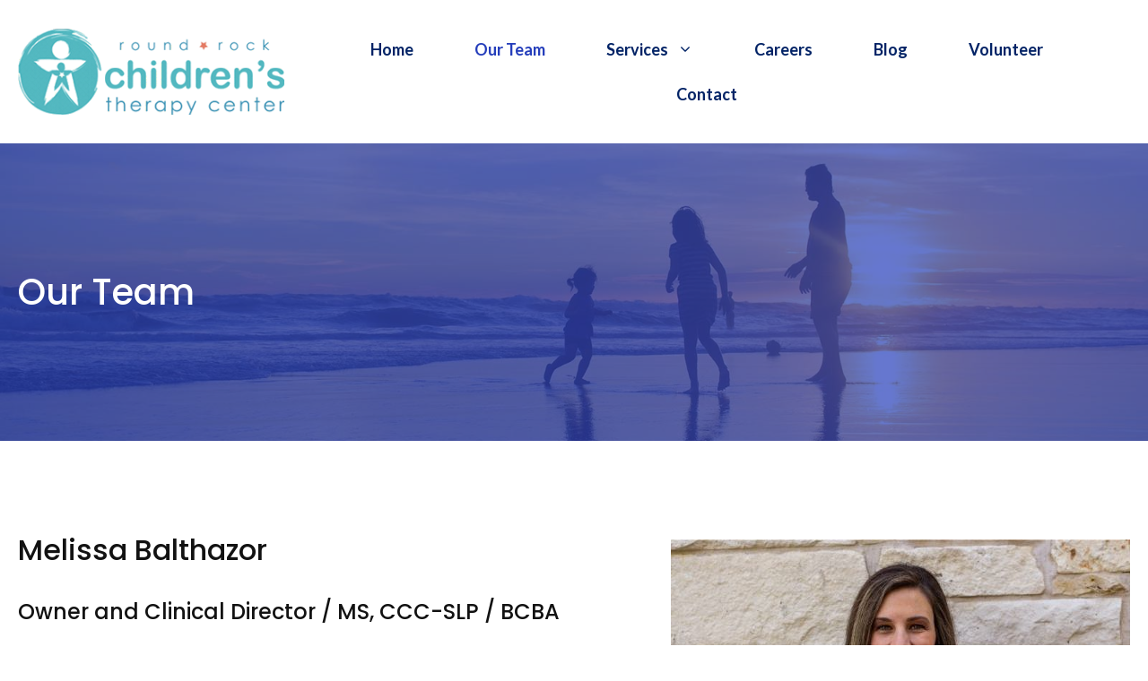

--- FILE ---
content_type: text/html; charset=UTF-8
request_url: https://rrchildrenstherapy.com/our-team/
body_size: 23154
content:
<!DOCTYPE html>
<html lang="en-US">
<head>
	<meta charset="UTF-8">
	<title>Our Team - Round Rock Children’s Therapy</title><link rel="preload" data-rocket-preload as="image" href="https://rrchildrenstherapy.com/wp-content/uploads/2020/10/aliko-sunawang-Ikb80VsN3Nw-unsplash.jpg" fetchpriority="high"><link rel="preload" data-rocket-preload as="style" href="https://fonts.googleapis.com/css?family=Lato%3Aregular%2C700%7CPoppins%3A500&#038;display=swap" /><link rel="stylesheet" href="https://fonts.googleapis.com/css?family=Lato%3Aregular%2C700%7CPoppins%3A500&#038;display=swap" media="print" onload="this.media='all'" /><noscript><link rel="stylesheet" href="https://fonts.googleapis.com/css?family=Lato%3Aregular%2C700%7CPoppins%3A500&#038;display=swap" /></noscript>
<meta name="viewport" content="width=device-width, initial-scale=1">
<!-- The SEO Framework by Sybre Waaijer -->
<meta name="robots" content="max-snippet:-1,max-image-preview:large,max-video-preview:-1" />
<link rel="canonical" href="https://rrchildrenstherapy.com/our-team/" />
<meta name="description" content="Melissa Balthazor is the owner and clinical director of Round Rock Children’s Therapy Center. She is also a practicing SLP who makes time to evaluate and treat…" />
<meta property="og:type" content="website" />
<meta property="og:locale" content="en_US" />
<meta property="og:site_name" content="Round Rock Children&#039;s Therapy" />
<meta property="og:title" content="Our Team" />
<meta property="og:description" content="Melissa Balthazor is the owner and clinical director of Round Rock Children’s Therapy Center. She is also a practicing SLP who makes time to evaluate and treat clients because she loves it!" />
<meta property="og:url" content="https://rrchildrenstherapy.com/our-team/" />
<meta property="og:image" content="https://rrchildrenstherapy.com/wp-content/uploads/2022/03/Melissa-Balthazor-1.jpg" />
<meta name="twitter:card" content="summary_large_image" />
<meta name="twitter:title" content="Our Team" />
<meta name="twitter:description" content="Melissa Balthazor is the owner and clinical director of Round Rock Children’s Therapy Center. She is also a practicing SLP who makes time to evaluate and treat clients because she loves it!" />
<meta name="twitter:image" content="https://rrchildrenstherapy.com/wp-content/uploads/2022/03/Melissa-Balthazor-1.jpg" />
<script type="application/ld+json">{"@context":"https://schema.org","@graph":[{"@type":"WebSite","@id":"https://rrchildrenstherapy.com/#/schema/WebSite","url":"https://rrchildrenstherapy.com/","name":"Round Rock Children's Therapy","description":"Every child deserves an opportunity","inLanguage":"en-US","potentialAction":{"@type":"SearchAction","target":{"@type":"EntryPoint","urlTemplate":"https://rrchildrenstherapy.com/search/{search_term_string}/"},"query-input":"required name=search_term_string"},"publisher":{"@type":"Organization","@id":"https://rrchildrenstherapy.com/#/schema/Organization","name":"Round Rock Children's Therapy","url":"https://rrchildrenstherapy.com/","logo":{"@type":"ImageObject","url":"https://rrchildrenstherapy.com/wp-content/uploads/2021/07/rrct_logo.png","contentUrl":"https://rrchildrenstherapy.com/wp-content/uploads/2021/07/rrct_logo.png","width":312,"height":101}}},{"@type":"WebPage","@id":"https://rrchildrenstherapy.com/our-team/","url":"https://rrchildrenstherapy.com/our-team/","name":"Our Team - Round Rock Children’s Therapy","description":"Melissa Balthazor is the owner and clinical director of Round Rock Children’s Therapy Center. She is also a practicing SLP who makes time to evaluate and treat…","inLanguage":"en-US","isPartOf":{"@id":"https://rrchildrenstherapy.com/#/schema/WebSite"},"breadcrumb":{"@type":"BreadcrumbList","@id":"https://rrchildrenstherapy.com/#/schema/BreadcrumbList","itemListElement":[{"@type":"ListItem","position":1,"item":"https://rrchildrenstherapy.com/","name":"Round Rock Children’s Therapy"},{"@type":"ListItem","position":2,"name":"Our Team"}]},"potentialAction":{"@type":"ReadAction","target":"https://rrchildrenstherapy.com/our-team/"}}]}</script>
<!-- / The SEO Framework by Sybre Waaijer | 28.27ms meta | 16.97ms boot -->

<link href='https://fonts.gstatic.com' crossorigin rel='preconnect' />
<link href='https://fonts.googleapis.com' crossorigin rel='preconnect' />
<link rel="alternate" type="application/rss+xml" title="Round Rock Children&#039;s Therapy &raquo; Feed" href="https://rrchildrenstherapy.com/feed/" />
<link rel="alternate" title="oEmbed (JSON)" type="application/json+oembed" href="https://rrchildrenstherapy.com/wp-json/oembed/1.0/embed?url=https%3A%2F%2Frrchildrenstherapy.com%2Four-team%2F" />
<link rel="alternate" title="oEmbed (XML)" type="text/xml+oembed" href="https://rrchildrenstherapy.com/wp-json/oembed/1.0/embed?url=https%3A%2F%2Frrchildrenstherapy.com%2Four-team%2F&#038;format=xml" />
<style id='wp-img-auto-sizes-contain-inline-css'>
img:is([sizes=auto i],[sizes^="auto," i]){contain-intrinsic-size:3000px 1500px}
/*# sourceURL=wp-img-auto-sizes-contain-inline-css */
</style>

<style id='wp-emoji-styles-inline-css'>

	img.wp-smiley, img.emoji {
		display: inline !important;
		border: none !important;
		box-shadow: none !important;
		height: 1em !important;
		width: 1em !important;
		margin: 0 0.07em !important;
		vertical-align: -0.1em !important;
		background: none !important;
		padding: 0 !important;
	}
/*# sourceURL=wp-emoji-styles-inline-css */
</style>
<style id='wp-block-library-inline-css'>
:root{--wp-block-synced-color:#7a00df;--wp-block-synced-color--rgb:122,0,223;--wp-bound-block-color:var(--wp-block-synced-color);--wp-editor-canvas-background:#ddd;--wp-admin-theme-color:#007cba;--wp-admin-theme-color--rgb:0,124,186;--wp-admin-theme-color-darker-10:#006ba1;--wp-admin-theme-color-darker-10--rgb:0,107,160.5;--wp-admin-theme-color-darker-20:#005a87;--wp-admin-theme-color-darker-20--rgb:0,90,135;--wp-admin-border-width-focus:2px}@media (min-resolution:192dpi){:root{--wp-admin-border-width-focus:1.5px}}.wp-element-button{cursor:pointer}:root .has-very-light-gray-background-color{background-color:#eee}:root .has-very-dark-gray-background-color{background-color:#313131}:root .has-very-light-gray-color{color:#eee}:root .has-very-dark-gray-color{color:#313131}:root .has-vivid-green-cyan-to-vivid-cyan-blue-gradient-background{background:linear-gradient(135deg,#00d084,#0693e3)}:root .has-purple-crush-gradient-background{background:linear-gradient(135deg,#34e2e4,#4721fb 50%,#ab1dfe)}:root .has-hazy-dawn-gradient-background{background:linear-gradient(135deg,#faaca8,#dad0ec)}:root .has-subdued-olive-gradient-background{background:linear-gradient(135deg,#fafae1,#67a671)}:root .has-atomic-cream-gradient-background{background:linear-gradient(135deg,#fdd79a,#004a59)}:root .has-nightshade-gradient-background{background:linear-gradient(135deg,#330968,#31cdcf)}:root .has-midnight-gradient-background{background:linear-gradient(135deg,#020381,#2874fc)}:root{--wp--preset--font-size--normal:16px;--wp--preset--font-size--huge:42px}.has-regular-font-size{font-size:1em}.has-larger-font-size{font-size:2.625em}.has-normal-font-size{font-size:var(--wp--preset--font-size--normal)}.has-huge-font-size{font-size:var(--wp--preset--font-size--huge)}.has-text-align-center{text-align:center}.has-text-align-left{text-align:left}.has-text-align-right{text-align:right}.has-fit-text{white-space:nowrap!important}#end-resizable-editor-section{display:none}.aligncenter{clear:both}.items-justified-left{justify-content:flex-start}.items-justified-center{justify-content:center}.items-justified-right{justify-content:flex-end}.items-justified-space-between{justify-content:space-between}.screen-reader-text{border:0;clip-path:inset(50%);height:1px;margin:-1px;overflow:hidden;padding:0;position:absolute;width:1px;word-wrap:normal!important}.screen-reader-text:focus{background-color:#ddd;clip-path:none;color:#444;display:block;font-size:1em;height:auto;left:5px;line-height:normal;padding:15px 23px 14px;text-decoration:none;top:5px;width:auto;z-index:100000}html :where(.has-border-color){border-style:solid}html :where([style*=border-top-color]){border-top-style:solid}html :where([style*=border-right-color]){border-right-style:solid}html :where([style*=border-bottom-color]){border-bottom-style:solid}html :where([style*=border-left-color]){border-left-style:solid}html :where([style*=border-width]){border-style:solid}html :where([style*=border-top-width]){border-top-style:solid}html :where([style*=border-right-width]){border-right-style:solid}html :where([style*=border-bottom-width]){border-bottom-style:solid}html :where([style*=border-left-width]){border-left-style:solid}html :where(img[class*=wp-image-]){height:auto;max-width:100%}:where(figure){margin:0 0 1em}html :where(.is-position-sticky){--wp-admin--admin-bar--position-offset:var(--wp-admin--admin-bar--height,0px)}@media screen and (max-width:600px){html :where(.is-position-sticky){--wp-admin--admin-bar--position-offset:0px}}

/*# sourceURL=wp-block-library-inline-css */
</style><style id='wp-block-heading-inline-css'>
h1:where(.wp-block-heading).has-background,h2:where(.wp-block-heading).has-background,h3:where(.wp-block-heading).has-background,h4:where(.wp-block-heading).has-background,h5:where(.wp-block-heading).has-background,h6:where(.wp-block-heading).has-background{padding:1.25em 2.375em}h1.has-text-align-left[style*=writing-mode]:where([style*=vertical-lr]),h1.has-text-align-right[style*=writing-mode]:where([style*=vertical-rl]),h2.has-text-align-left[style*=writing-mode]:where([style*=vertical-lr]),h2.has-text-align-right[style*=writing-mode]:where([style*=vertical-rl]),h3.has-text-align-left[style*=writing-mode]:where([style*=vertical-lr]),h3.has-text-align-right[style*=writing-mode]:where([style*=vertical-rl]),h4.has-text-align-left[style*=writing-mode]:where([style*=vertical-lr]),h4.has-text-align-right[style*=writing-mode]:where([style*=vertical-rl]),h5.has-text-align-left[style*=writing-mode]:where([style*=vertical-lr]),h5.has-text-align-right[style*=writing-mode]:where([style*=vertical-rl]),h6.has-text-align-left[style*=writing-mode]:where([style*=vertical-lr]),h6.has-text-align-right[style*=writing-mode]:where([style*=vertical-rl]){rotate:180deg}
/*# sourceURL=https://rrchildrenstherapy.com/wp-includes/blocks/heading/style.min.css */
</style>
<style id='wp-block-image-inline-css'>
.wp-block-image>a,.wp-block-image>figure>a{display:inline-block}.wp-block-image img{box-sizing:border-box;height:auto;max-width:100%;vertical-align:bottom}@media not (prefers-reduced-motion){.wp-block-image img.hide{visibility:hidden}.wp-block-image img.show{animation:show-content-image .4s}}.wp-block-image[style*=border-radius] img,.wp-block-image[style*=border-radius]>a{border-radius:inherit}.wp-block-image.has-custom-border img{box-sizing:border-box}.wp-block-image.aligncenter{text-align:center}.wp-block-image.alignfull>a,.wp-block-image.alignwide>a{width:100%}.wp-block-image.alignfull img,.wp-block-image.alignwide img{height:auto;width:100%}.wp-block-image .aligncenter,.wp-block-image .alignleft,.wp-block-image .alignright,.wp-block-image.aligncenter,.wp-block-image.alignleft,.wp-block-image.alignright{display:table}.wp-block-image .aligncenter>figcaption,.wp-block-image .alignleft>figcaption,.wp-block-image .alignright>figcaption,.wp-block-image.aligncenter>figcaption,.wp-block-image.alignleft>figcaption,.wp-block-image.alignright>figcaption{caption-side:bottom;display:table-caption}.wp-block-image .alignleft{float:left;margin:.5em 1em .5em 0}.wp-block-image .alignright{float:right;margin:.5em 0 .5em 1em}.wp-block-image .aligncenter{margin-left:auto;margin-right:auto}.wp-block-image :where(figcaption){margin-bottom:1em;margin-top:.5em}.wp-block-image.is-style-circle-mask img{border-radius:9999px}@supports ((-webkit-mask-image:none) or (mask-image:none)) or (-webkit-mask-image:none){.wp-block-image.is-style-circle-mask img{border-radius:0;-webkit-mask-image:url('data:image/svg+xml;utf8,<svg viewBox="0 0 100 100" xmlns="http://www.w3.org/2000/svg"><circle cx="50" cy="50" r="50"/></svg>');mask-image:url('data:image/svg+xml;utf8,<svg viewBox="0 0 100 100" xmlns="http://www.w3.org/2000/svg"><circle cx="50" cy="50" r="50"/></svg>');mask-mode:alpha;-webkit-mask-position:center;mask-position:center;-webkit-mask-repeat:no-repeat;mask-repeat:no-repeat;-webkit-mask-size:contain;mask-size:contain}}:root :where(.wp-block-image.is-style-rounded img,.wp-block-image .is-style-rounded img){border-radius:9999px}.wp-block-image figure{margin:0}.wp-lightbox-container{display:flex;flex-direction:column;position:relative}.wp-lightbox-container img{cursor:zoom-in}.wp-lightbox-container img:hover+button{opacity:1}.wp-lightbox-container button{align-items:center;backdrop-filter:blur(16px) saturate(180%);background-color:#5a5a5a40;border:none;border-radius:4px;cursor:zoom-in;display:flex;height:20px;justify-content:center;opacity:0;padding:0;position:absolute;right:16px;text-align:center;top:16px;width:20px;z-index:100}@media not (prefers-reduced-motion){.wp-lightbox-container button{transition:opacity .2s ease}}.wp-lightbox-container button:focus-visible{outline:3px auto #5a5a5a40;outline:3px auto -webkit-focus-ring-color;outline-offset:3px}.wp-lightbox-container button:hover{cursor:pointer;opacity:1}.wp-lightbox-container button:focus{opacity:1}.wp-lightbox-container button:focus,.wp-lightbox-container button:hover,.wp-lightbox-container button:not(:hover):not(:active):not(.has-background){background-color:#5a5a5a40;border:none}.wp-lightbox-overlay{box-sizing:border-box;cursor:zoom-out;height:100vh;left:0;overflow:hidden;position:fixed;top:0;visibility:hidden;width:100%;z-index:100000}.wp-lightbox-overlay .close-button{align-items:center;cursor:pointer;display:flex;justify-content:center;min-height:40px;min-width:40px;padding:0;position:absolute;right:calc(env(safe-area-inset-right) + 16px);top:calc(env(safe-area-inset-top) + 16px);z-index:5000000}.wp-lightbox-overlay .close-button:focus,.wp-lightbox-overlay .close-button:hover,.wp-lightbox-overlay .close-button:not(:hover):not(:active):not(.has-background){background:none;border:none}.wp-lightbox-overlay .lightbox-image-container{height:var(--wp--lightbox-container-height);left:50%;overflow:hidden;position:absolute;top:50%;transform:translate(-50%,-50%);transform-origin:top left;width:var(--wp--lightbox-container-width);z-index:9999999999}.wp-lightbox-overlay .wp-block-image{align-items:center;box-sizing:border-box;display:flex;height:100%;justify-content:center;margin:0;position:relative;transform-origin:0 0;width:100%;z-index:3000000}.wp-lightbox-overlay .wp-block-image img{height:var(--wp--lightbox-image-height);min-height:var(--wp--lightbox-image-height);min-width:var(--wp--lightbox-image-width);width:var(--wp--lightbox-image-width)}.wp-lightbox-overlay .wp-block-image figcaption{display:none}.wp-lightbox-overlay button{background:none;border:none}.wp-lightbox-overlay .scrim{background-color:#fff;height:100%;opacity:.9;position:absolute;width:100%;z-index:2000000}.wp-lightbox-overlay.active{visibility:visible}@media not (prefers-reduced-motion){.wp-lightbox-overlay.active{animation:turn-on-visibility .25s both}.wp-lightbox-overlay.active img{animation:turn-on-visibility .35s both}.wp-lightbox-overlay.show-closing-animation:not(.active){animation:turn-off-visibility .35s both}.wp-lightbox-overlay.show-closing-animation:not(.active) img{animation:turn-off-visibility .25s both}.wp-lightbox-overlay.zoom.active{animation:none;opacity:1;visibility:visible}.wp-lightbox-overlay.zoom.active .lightbox-image-container{animation:lightbox-zoom-in .4s}.wp-lightbox-overlay.zoom.active .lightbox-image-container img{animation:none}.wp-lightbox-overlay.zoom.active .scrim{animation:turn-on-visibility .4s forwards}.wp-lightbox-overlay.zoom.show-closing-animation:not(.active){animation:none}.wp-lightbox-overlay.zoom.show-closing-animation:not(.active) .lightbox-image-container{animation:lightbox-zoom-out .4s}.wp-lightbox-overlay.zoom.show-closing-animation:not(.active) .lightbox-image-container img{animation:none}.wp-lightbox-overlay.zoom.show-closing-animation:not(.active) .scrim{animation:turn-off-visibility .4s forwards}}@keyframes show-content-image{0%{visibility:hidden}99%{visibility:hidden}to{visibility:visible}}@keyframes turn-on-visibility{0%{opacity:0}to{opacity:1}}@keyframes turn-off-visibility{0%{opacity:1;visibility:visible}99%{opacity:0;visibility:visible}to{opacity:0;visibility:hidden}}@keyframes lightbox-zoom-in{0%{transform:translate(calc((-100vw + var(--wp--lightbox-scrollbar-width))/2 + var(--wp--lightbox-initial-left-position)),calc(-50vh + var(--wp--lightbox-initial-top-position))) scale(var(--wp--lightbox-scale))}to{transform:translate(-50%,-50%) scale(1)}}@keyframes lightbox-zoom-out{0%{transform:translate(-50%,-50%) scale(1);visibility:visible}99%{visibility:visible}to{transform:translate(calc((-100vw + var(--wp--lightbox-scrollbar-width))/2 + var(--wp--lightbox-initial-left-position)),calc(-50vh + var(--wp--lightbox-initial-top-position))) scale(var(--wp--lightbox-scale));visibility:hidden}}
/*# sourceURL=https://rrchildrenstherapy.com/wp-includes/blocks/image/style.min.css */
</style>
<style id='wp-block-paragraph-inline-css'>
.is-small-text{font-size:.875em}.is-regular-text{font-size:1em}.is-large-text{font-size:2.25em}.is-larger-text{font-size:3em}.has-drop-cap:not(:focus):first-letter{float:left;font-size:8.4em;font-style:normal;font-weight:100;line-height:.68;margin:.05em .1em 0 0;text-transform:uppercase}body.rtl .has-drop-cap:not(:focus):first-letter{float:none;margin-left:.1em}p.has-drop-cap.has-background{overflow:hidden}:root :where(p.has-background){padding:1.25em 2.375em}:where(p.has-text-color:not(.has-link-color)) a{color:inherit}p.has-text-align-left[style*="writing-mode:vertical-lr"],p.has-text-align-right[style*="writing-mode:vertical-rl"]{rotate:180deg}
/*# sourceURL=https://rrchildrenstherapy.com/wp-includes/blocks/paragraph/style.min.css */
</style>
<style id='global-styles-inline-css'>
:root{--wp--preset--aspect-ratio--square: 1;--wp--preset--aspect-ratio--4-3: 4/3;--wp--preset--aspect-ratio--3-4: 3/4;--wp--preset--aspect-ratio--3-2: 3/2;--wp--preset--aspect-ratio--2-3: 2/3;--wp--preset--aspect-ratio--16-9: 16/9;--wp--preset--aspect-ratio--9-16: 9/16;--wp--preset--color--black: #000000;--wp--preset--color--cyan-bluish-gray: #abb8c3;--wp--preset--color--white: #ffffff;--wp--preset--color--pale-pink: #f78da7;--wp--preset--color--vivid-red: #cf2e2e;--wp--preset--color--luminous-vivid-orange: #ff6900;--wp--preset--color--luminous-vivid-amber: #fcb900;--wp--preset--color--light-green-cyan: #7bdcb5;--wp--preset--color--vivid-green-cyan: #00d084;--wp--preset--color--pale-cyan-blue: #8ed1fc;--wp--preset--color--vivid-cyan-blue: #0693e3;--wp--preset--color--vivid-purple: #9b51e0;--wp--preset--color--contrast: var(--contrast);--wp--preset--color--contrast-2: var(--contrast-2);--wp--preset--color--contrast-3: var(--contrast-3);--wp--preset--color--base: var(--base);--wp--preset--color--base-2: var(--base-2);--wp--preset--color--base-3: var(--base-3);--wp--preset--color--accent: var(--accent);--wp--preset--gradient--vivid-cyan-blue-to-vivid-purple: linear-gradient(135deg,rgb(6,147,227) 0%,rgb(155,81,224) 100%);--wp--preset--gradient--light-green-cyan-to-vivid-green-cyan: linear-gradient(135deg,rgb(122,220,180) 0%,rgb(0,208,130) 100%);--wp--preset--gradient--luminous-vivid-amber-to-luminous-vivid-orange: linear-gradient(135deg,rgb(252,185,0) 0%,rgb(255,105,0) 100%);--wp--preset--gradient--luminous-vivid-orange-to-vivid-red: linear-gradient(135deg,rgb(255,105,0) 0%,rgb(207,46,46) 100%);--wp--preset--gradient--very-light-gray-to-cyan-bluish-gray: linear-gradient(135deg,rgb(238,238,238) 0%,rgb(169,184,195) 100%);--wp--preset--gradient--cool-to-warm-spectrum: linear-gradient(135deg,rgb(74,234,220) 0%,rgb(151,120,209) 20%,rgb(207,42,186) 40%,rgb(238,44,130) 60%,rgb(251,105,98) 80%,rgb(254,248,76) 100%);--wp--preset--gradient--blush-light-purple: linear-gradient(135deg,rgb(255,206,236) 0%,rgb(152,150,240) 100%);--wp--preset--gradient--blush-bordeaux: linear-gradient(135deg,rgb(254,205,165) 0%,rgb(254,45,45) 50%,rgb(107,0,62) 100%);--wp--preset--gradient--luminous-dusk: linear-gradient(135deg,rgb(255,203,112) 0%,rgb(199,81,192) 50%,rgb(65,88,208) 100%);--wp--preset--gradient--pale-ocean: linear-gradient(135deg,rgb(255,245,203) 0%,rgb(182,227,212) 50%,rgb(51,167,181) 100%);--wp--preset--gradient--electric-grass: linear-gradient(135deg,rgb(202,248,128) 0%,rgb(113,206,126) 100%);--wp--preset--gradient--midnight: linear-gradient(135deg,rgb(2,3,129) 0%,rgb(40,116,252) 100%);--wp--preset--font-size--small: 13px;--wp--preset--font-size--medium: 20px;--wp--preset--font-size--large: 36px;--wp--preset--font-size--x-large: 42px;--wp--preset--spacing--20: 0.44rem;--wp--preset--spacing--30: 0.67rem;--wp--preset--spacing--40: 1rem;--wp--preset--spacing--50: 1.5rem;--wp--preset--spacing--60: 2.25rem;--wp--preset--spacing--70: 3.38rem;--wp--preset--spacing--80: 5.06rem;--wp--preset--shadow--natural: 6px 6px 9px rgba(0, 0, 0, 0.2);--wp--preset--shadow--deep: 12px 12px 50px rgba(0, 0, 0, 0.4);--wp--preset--shadow--sharp: 6px 6px 0px rgba(0, 0, 0, 0.2);--wp--preset--shadow--outlined: 6px 6px 0px -3px rgb(255, 255, 255), 6px 6px rgb(0, 0, 0);--wp--preset--shadow--crisp: 6px 6px 0px rgb(0, 0, 0);}:where(.is-layout-flex){gap: 0.5em;}:where(.is-layout-grid){gap: 0.5em;}body .is-layout-flex{display: flex;}.is-layout-flex{flex-wrap: wrap;align-items: center;}.is-layout-flex > :is(*, div){margin: 0;}body .is-layout-grid{display: grid;}.is-layout-grid > :is(*, div){margin: 0;}:where(.wp-block-columns.is-layout-flex){gap: 2em;}:where(.wp-block-columns.is-layout-grid){gap: 2em;}:where(.wp-block-post-template.is-layout-flex){gap: 1.25em;}:where(.wp-block-post-template.is-layout-grid){gap: 1.25em;}.has-black-color{color: var(--wp--preset--color--black) !important;}.has-cyan-bluish-gray-color{color: var(--wp--preset--color--cyan-bluish-gray) !important;}.has-white-color{color: var(--wp--preset--color--white) !important;}.has-pale-pink-color{color: var(--wp--preset--color--pale-pink) !important;}.has-vivid-red-color{color: var(--wp--preset--color--vivid-red) !important;}.has-luminous-vivid-orange-color{color: var(--wp--preset--color--luminous-vivid-orange) !important;}.has-luminous-vivid-amber-color{color: var(--wp--preset--color--luminous-vivid-amber) !important;}.has-light-green-cyan-color{color: var(--wp--preset--color--light-green-cyan) !important;}.has-vivid-green-cyan-color{color: var(--wp--preset--color--vivid-green-cyan) !important;}.has-pale-cyan-blue-color{color: var(--wp--preset--color--pale-cyan-blue) !important;}.has-vivid-cyan-blue-color{color: var(--wp--preset--color--vivid-cyan-blue) !important;}.has-vivid-purple-color{color: var(--wp--preset--color--vivid-purple) !important;}.has-black-background-color{background-color: var(--wp--preset--color--black) !important;}.has-cyan-bluish-gray-background-color{background-color: var(--wp--preset--color--cyan-bluish-gray) !important;}.has-white-background-color{background-color: var(--wp--preset--color--white) !important;}.has-pale-pink-background-color{background-color: var(--wp--preset--color--pale-pink) !important;}.has-vivid-red-background-color{background-color: var(--wp--preset--color--vivid-red) !important;}.has-luminous-vivid-orange-background-color{background-color: var(--wp--preset--color--luminous-vivid-orange) !important;}.has-luminous-vivid-amber-background-color{background-color: var(--wp--preset--color--luminous-vivid-amber) !important;}.has-light-green-cyan-background-color{background-color: var(--wp--preset--color--light-green-cyan) !important;}.has-vivid-green-cyan-background-color{background-color: var(--wp--preset--color--vivid-green-cyan) !important;}.has-pale-cyan-blue-background-color{background-color: var(--wp--preset--color--pale-cyan-blue) !important;}.has-vivid-cyan-blue-background-color{background-color: var(--wp--preset--color--vivid-cyan-blue) !important;}.has-vivid-purple-background-color{background-color: var(--wp--preset--color--vivid-purple) !important;}.has-black-border-color{border-color: var(--wp--preset--color--black) !important;}.has-cyan-bluish-gray-border-color{border-color: var(--wp--preset--color--cyan-bluish-gray) !important;}.has-white-border-color{border-color: var(--wp--preset--color--white) !important;}.has-pale-pink-border-color{border-color: var(--wp--preset--color--pale-pink) !important;}.has-vivid-red-border-color{border-color: var(--wp--preset--color--vivid-red) !important;}.has-luminous-vivid-orange-border-color{border-color: var(--wp--preset--color--luminous-vivid-orange) !important;}.has-luminous-vivid-amber-border-color{border-color: var(--wp--preset--color--luminous-vivid-amber) !important;}.has-light-green-cyan-border-color{border-color: var(--wp--preset--color--light-green-cyan) !important;}.has-vivid-green-cyan-border-color{border-color: var(--wp--preset--color--vivid-green-cyan) !important;}.has-pale-cyan-blue-border-color{border-color: var(--wp--preset--color--pale-cyan-blue) !important;}.has-vivid-cyan-blue-border-color{border-color: var(--wp--preset--color--vivid-cyan-blue) !important;}.has-vivid-purple-border-color{border-color: var(--wp--preset--color--vivid-purple) !important;}.has-vivid-cyan-blue-to-vivid-purple-gradient-background{background: var(--wp--preset--gradient--vivid-cyan-blue-to-vivid-purple) !important;}.has-light-green-cyan-to-vivid-green-cyan-gradient-background{background: var(--wp--preset--gradient--light-green-cyan-to-vivid-green-cyan) !important;}.has-luminous-vivid-amber-to-luminous-vivid-orange-gradient-background{background: var(--wp--preset--gradient--luminous-vivid-amber-to-luminous-vivid-orange) !important;}.has-luminous-vivid-orange-to-vivid-red-gradient-background{background: var(--wp--preset--gradient--luminous-vivid-orange-to-vivid-red) !important;}.has-very-light-gray-to-cyan-bluish-gray-gradient-background{background: var(--wp--preset--gradient--very-light-gray-to-cyan-bluish-gray) !important;}.has-cool-to-warm-spectrum-gradient-background{background: var(--wp--preset--gradient--cool-to-warm-spectrum) !important;}.has-blush-light-purple-gradient-background{background: var(--wp--preset--gradient--blush-light-purple) !important;}.has-blush-bordeaux-gradient-background{background: var(--wp--preset--gradient--blush-bordeaux) !important;}.has-luminous-dusk-gradient-background{background: var(--wp--preset--gradient--luminous-dusk) !important;}.has-pale-ocean-gradient-background{background: var(--wp--preset--gradient--pale-ocean) !important;}.has-electric-grass-gradient-background{background: var(--wp--preset--gradient--electric-grass) !important;}.has-midnight-gradient-background{background: var(--wp--preset--gradient--midnight) !important;}.has-small-font-size{font-size: var(--wp--preset--font-size--small) !important;}.has-medium-font-size{font-size: var(--wp--preset--font-size--medium) !important;}.has-large-font-size{font-size: var(--wp--preset--font-size--large) !important;}.has-x-large-font-size{font-size: var(--wp--preset--font-size--x-large) !important;}
/*# sourceURL=global-styles-inline-css */
</style>

<style id='classic-theme-styles-inline-css'>
/*! This file is auto-generated */
.wp-block-button__link{color:#fff;background-color:#32373c;border-radius:9999px;box-shadow:none;text-decoration:none;padding:calc(.667em + 2px) calc(1.333em + 2px);font-size:1.125em}.wp-block-file__button{background:#32373c;color:#fff;text-decoration:none}
/*# sourceURL=/wp-includes/css/classic-themes.min.css */
</style>
<link rel='stylesheet' id='wp-show-posts-css' href='https://rrchildrenstherapy.com/wp-content/plugins/wp-show-posts/css/wp-show-posts-min.css?ver=1.1.6' media='all' />
<link rel='stylesheet' id='generate-style-css' href='https://rrchildrenstherapy.com/wp-content/themes/generatepress/assets/css/main.min.css?ver=3.6.1' media='all' />
<style id='generate-style-inline-css'>
body{background-color:#ffffff;color:#121212;}a{color:#022366;}a:hover, a:focus, a:active{color:#253ebb;}.grid-container{max-width:1300px;}.wp-block-group__inner-container{max-width:1300px;margin-left:auto;margin-right:auto;}.site-header .header-image{width:300px;}:root{--contrast:#222222;--contrast-2:#575760;--contrast-3:#b2b2be;--base:#f0f0f0;--base-2:#f7f8f9;--base-3:#ffffff;--accent:#1e73be;}:root .has-contrast-color{color:var(--contrast);}:root .has-contrast-background-color{background-color:var(--contrast);}:root .has-contrast-2-color{color:var(--contrast-2);}:root .has-contrast-2-background-color{background-color:var(--contrast-2);}:root .has-contrast-3-color{color:var(--contrast-3);}:root .has-contrast-3-background-color{background-color:var(--contrast-3);}:root .has-base-color{color:var(--base);}:root .has-base-background-color{background-color:var(--base);}:root .has-base-2-color{color:var(--base-2);}:root .has-base-2-background-color{background-color:var(--base-2);}:root .has-base-3-color{color:var(--base-3);}:root .has-base-3-background-color{background-color:var(--base-3);}:root .has-accent-color{color:var(--accent);}:root .has-accent-background-color{background-color:var(--accent);}body, button, input, select, textarea{font-family:"Lato", sans-serif;font-size:19px;}body{line-height:1.5;}.entry-content > [class*="wp-block-"]:not(:last-child):not(.wp-block-heading){margin-bottom:1.5em;}.main-navigation a, .menu-toggle{font-weight:700;font-size:18px;}.main-navigation .menu-bar-items{font-size:18px;}.main-navigation .main-nav ul ul li a{font-size:15px;}.widget-title{font-weight:700;font-size:18px;margin-bottom:20px;}.sidebar .widget, .footer-widgets .widget{font-size:17px;}button:not(.menu-toggle),html input[type="button"],input[type="reset"],input[type="submit"],.button,.wp-block-button .wp-block-button__link{font-weight:700;font-size:18px;}h1{font-family:"Poppins", sans-serif;font-weight:500;font-size:40px;line-height:1.3em;}h2{font-family:"Poppins", sans-serif;font-weight:500;font-size:32px;line-height:1.4em;margin-bottom:30px;}h3{font-family:"Poppins", sans-serif;font-weight:500;font-size:24px;line-height:1.4em;margin-bottom:30px;}h4{font-family:"Poppins", sans-serif;font-weight:500;font-size:20px;line-height:1.4em;}@media (max-width:768px){.main-title{font-size:20px;}h1{font-size:36px;}h2{font-size:28px;}h3{font-size:24px;}h4{font-size:20px;}h5{font-size:19px;}}.top-bar{background-color:#636363;color:#ffffff;}.top-bar a{color:#ffffff;}.top-bar a:hover{color:#303030;}.site-header{background-color:#ffffff;}.main-title a,.main-title a:hover{color:#222222;}.site-description{color:#757575;}.mobile-menu-control-wrapper .menu-toggle,.mobile-menu-control-wrapper .menu-toggle:hover,.mobile-menu-control-wrapper .menu-toggle:focus,.has-inline-mobile-toggle #site-navigation.toggled{background-color:rgba(0, 0, 0, 0.02);}.main-navigation,.main-navigation ul ul{background-color:#ffffff;}.main-navigation .main-nav ul li a, .main-navigation .menu-toggle, .main-navigation .menu-bar-items{color:#022366;}.main-navigation .main-nav ul li:not([class*="current-menu-"]):hover > a, .main-navigation .main-nav ul li:not([class*="current-menu-"]):focus > a, .main-navigation .main-nav ul li.sfHover:not([class*="current-menu-"]) > a, .main-navigation .menu-bar-item:hover > a, .main-navigation .menu-bar-item.sfHover > a{color:#253ebb;}button.menu-toggle:hover,button.menu-toggle:focus{color:#022366;}.main-navigation .main-nav ul li[class*="current-menu-"] > a{color:#253ebb;}.navigation-search input[type="search"],.navigation-search input[type="search"]:active, .navigation-search input[type="search"]:focus, .main-navigation .main-nav ul li.search-item.active > a, .main-navigation .menu-bar-items .search-item.active > a{color:#253ebb;}.main-navigation ul ul{background-color:#022366;}.main-navigation .main-nav ul ul li a{color:#ffffff;}.main-navigation .main-nav ul ul li:not([class*="current-menu-"]):hover > a,.main-navigation .main-nav ul ul li:not([class*="current-menu-"]):focus > a, .main-navigation .main-nav ul ul li.sfHover:not([class*="current-menu-"]) > a{color:#ffffff;background-color:#253ebb;}.main-navigation .main-nav ul ul li[class*="current-menu-"] > a{color:#ffffff;background-color:#022366;}.separate-containers .inside-article, .separate-containers .comments-area, .separate-containers .page-header, .one-container .container, .separate-containers .paging-navigation, .inside-page-header{color:#121212;background-color:#ffffff;}.inside-article a,.paging-navigation a,.comments-area a,.page-header a{color:#022366;}.inside-article a:hover,.paging-navigation a:hover,.comments-area a:hover,.page-header a:hover{color:#253ebb;}.entry-header h1,.page-header h1{color:#121212;}.entry-title a{color:#121212;}.entry-title a:hover{color:#022366;}.entry-meta{color:#666666;}.entry-meta a{color:#666666;}.entry-meta a:hover{color:#888888;}h1{color:#121212;}h2{color:#121212;}h3{color:#121212;}h4{color:#121212;}.sidebar .widget{color:#121212;background-color:#f7f7fc;}.sidebar .widget a{color:#022366;}.sidebar .widget a:hover{color:#253ebb;}.sidebar .widget .widget-title{color:#121212;}.footer-widgets{background-color:#ffffff;}.footer-widgets .widget-title{color:#000000;}.site-info{color:#ffffff;background-color:#55555e;}.site-info a{color:#ffffff;}.site-info a:hover{color:#d3d3d3;}.footer-bar .widget_nav_menu .current-menu-item a{color:#d3d3d3;}input[type="text"],input[type="email"],input[type="url"],input[type="password"],input[type="search"],input[type="tel"],input[type="number"],textarea,select{color:#121212;background-color:#f7f7fc;border-color:rgba(2,35,102,0.2);}input[type="text"]:focus,input[type="email"]:focus,input[type="url"]:focus,input[type="password"]:focus,input[type="search"]:focus,input[type="tel"]:focus,input[type="number"]:focus,textarea:focus,select:focus{color:#121212;background-color:#ffffff;border-color:rgba(2,35,102,0.2);}button,html input[type="button"],input[type="reset"],input[type="submit"],a.button,a.wp-block-button__link:not(.has-background){color:#ffffff;background-color:#022366;}button:hover,html input[type="button"]:hover,input[type="reset"]:hover,input[type="submit"]:hover,a.button:hover,button:focus,html input[type="button"]:focus,input[type="reset"]:focus,input[type="submit"]:focus,a.button:focus,a.wp-block-button__link:not(.has-background):active,a.wp-block-button__link:not(.has-background):focus,a.wp-block-button__link:not(.has-background):hover{color:#ffffff;background-color:#74d3d3;}a.generate-back-to-top{background-color:rgba( 0,0,0,0.4 );color:#ffffff;}a.generate-back-to-top:hover,a.generate-back-to-top:focus{background-color:rgba( 0,0,0,0.6 );color:#ffffff;}:root{--gp-search-modal-bg-color:var(--base-3);--gp-search-modal-text-color:var(--contrast);--gp-search-modal-overlay-bg-color:rgba(0,0,0,0.2);}@media (max-width: 992px){.main-navigation .menu-bar-item:hover > a, .main-navigation .menu-bar-item.sfHover > a{background:none;color:#022366;}}.inside-header{padding:30px 20px 30px 20px;}.nav-below-header .main-navigation .inside-navigation.grid-container, .nav-above-header .main-navigation .inside-navigation.grid-container{padding:0px 14px 0px 14px;}.separate-containers .inside-article, .separate-containers .comments-area, .separate-containers .page-header, .separate-containers .paging-navigation, .one-container .site-content, .inside-page-header{padding:100px 20px 20px 20px;}.site-main .wp-block-group__inner-container{padding:100px 20px 20px 20px;}.separate-containers .paging-navigation{padding-top:20px;padding-bottom:20px;}.entry-content .alignwide, body:not(.no-sidebar) .entry-content .alignfull{margin-left:-20px;width:calc(100% + 40px);max-width:calc(100% + 40px);}.one-container.right-sidebar .site-main,.one-container.both-right .site-main{margin-right:20px;}.one-container.left-sidebar .site-main,.one-container.both-left .site-main{margin-left:20px;}.one-container.both-sidebars .site-main{margin:0px 20px 0px 20px;}.one-container.archive .post:not(:last-child):not(.is-loop-template-item), .one-container.blog .post:not(:last-child):not(.is-loop-template-item){padding-bottom:20px;}.main-navigation .main-nav ul li a,.menu-toggle,.main-navigation .menu-bar-item > a{padding-left:34px;padding-right:34px;line-height:50px;}.main-navigation .main-nav ul ul li a{padding:16px 34px 16px 34px;}.navigation-search input[type="search"]{height:50px;}.rtl .menu-item-has-children .dropdown-menu-toggle{padding-left:34px;}.menu-item-has-children .dropdown-menu-toggle{padding-right:34px;}.menu-item-has-children ul .dropdown-menu-toggle{padding-top:16px;padding-bottom:16px;margin-top:-16px;}.rtl .main-navigation .main-nav ul li.menu-item-has-children > a{padding-right:34px;}.widget-area .widget{padding:30px;}@media (max-width:768px){.separate-containers .inside-article, .separate-containers .comments-area, .separate-containers .page-header, .separate-containers .paging-navigation, .one-container .site-content, .inside-page-header{padding:100px 20px 20px 20px;}.site-main .wp-block-group__inner-container{padding:100px 20px 20px 20px;}.inside-top-bar{padding-right:30px;padding-left:30px;}.inside-header{padding-right:30px;padding-left:30px;}.widget-area .widget{padding-top:30px;padding-right:30px;padding-bottom:30px;padding-left:30px;}.footer-widgets-container{padding-top:30px;padding-right:30px;padding-bottom:30px;padding-left:30px;}.inside-site-info{padding-right:30px;padding-left:30px;}.entry-content .alignwide, body:not(.no-sidebar) .entry-content .alignfull{margin-left:-20px;width:calc(100% + 40px);max-width:calc(100% + 40px);}.one-container .site-main .paging-navigation{margin-bottom:20px;}}/* End cached CSS */.is-right-sidebar{width:25%;}.is-left-sidebar{width:25%;}.site-content .content-area{width:100%;}@media (max-width: 992px){.main-navigation .menu-toggle,.sidebar-nav-mobile:not(#sticky-placeholder){display:block;}.main-navigation ul,.gen-sidebar-nav,.main-navigation:not(.slideout-navigation):not(.toggled) .main-nav > ul,.has-inline-mobile-toggle #site-navigation .inside-navigation > *:not(.navigation-search):not(.main-nav){display:none;}.nav-align-right .inside-navigation,.nav-align-center .inside-navigation{justify-content:space-between;}.has-inline-mobile-toggle .mobile-menu-control-wrapper{display:flex;flex-wrap:wrap;}.has-inline-mobile-toggle .inside-header{flex-direction:row;text-align:left;flex-wrap:wrap;}.has-inline-mobile-toggle .header-widget,.has-inline-mobile-toggle #site-navigation{flex-basis:100%;}.nav-float-left .has-inline-mobile-toggle #site-navigation{order:10;}}
.dynamic-author-image-rounded{border-radius:100%;}.dynamic-featured-image, .dynamic-author-image{vertical-align:middle;}.one-container.blog .dynamic-content-template:not(:last-child), .one-container.archive .dynamic-content-template:not(:last-child){padding-bottom:0px;}.dynamic-entry-excerpt > p:last-child{margin-bottom:0px;}
h2.entry-title{font-size:30px;line-height:1.4em;}.navigation-branding .main-title{font-weight:bold;text-transform:none;font-size:25px;}@media (max-width: 1024px){.main-navigation:not(.slideout-navigation) a, .main-navigation .menu-toggle, .main-navigation .menu-bar-items{font-size:18px;}.main-navigation:not(.slideout-navigation) .main-nav ul ul li a{font-size:15px;}}@media (max-width: 992px){.main-navigation:not(.slideout-navigation) a, .main-navigation .menu-toggle, .main-navigation .menu-bar-items{font-size:18px;}.main-navigation:not(.slideout-navigation) .main-nav ul ul li a{font-size:15px;}.navigation-branding .main-title{font-size:20px;}}
@media (max-width: 992px){.main-navigation .menu-toggle,.main-navigation .mobile-bar-items a,.main-navigation .menu-bar-item > a{padding-left:20px;padding-right:20px;}.main-navigation .main-nav ul li a,.main-navigation .menu-toggle,.main-navigation .mobile-bar-items a,.main-navigation .menu-bar-item > a{line-height:56px;}.main-navigation .site-logo.navigation-logo img, .mobile-header-navigation .site-logo.mobile-header-logo img, .navigation-search input[type="search"]{height:56px;}}.post-image:not(:first-child), .page-content:not(:first-child), .entry-content:not(:first-child), .entry-summary:not(:first-child), footer.entry-meta{margin-top:1em;}.post-image-above-header .inside-article div.featured-image, .post-image-above-header .inside-article div.post-image{margin-bottom:1em;}.main-navigation.slideout-navigation .main-nav > ul > li > a{line-height:60px;}
/*# sourceURL=generate-style-inline-css */
</style>
<link data-minify="1" rel='stylesheet' id='generateblocks-css' href='https://rrchildrenstherapy.com/wp-content/cache/min/1/wp-content/uploads/generateblocks/style-4810.css?ver=1765606659' media='all' />
<link rel='stylesheet' id='generate-offside-css' href='https://rrchildrenstherapy.com/wp-content/plugins/gp-premium/menu-plus/functions/css/offside.min.css?ver=2.5.5' media='all' />
<style id='generate-offside-inline-css'>
:root{--gp-slideout-width:265px;}.slideout-navigation.main-navigation{background-color:rgba(2,35,102,0.96);}.slideout-navigation.main-navigation .main-nav ul li a{color:#ffffff;font-weight:700;text-transform:uppercase;font-size:18px;}.slideout-navigation.main-navigation ul ul{background-color:rgba(0,0,0,0);}.slideout-navigation.main-navigation .main-nav ul ul li a{color:#ffffff;}.slideout-navigation.main-navigation.do-overlay .main-nav ul ul li a{font-size:1em;font-size:17px;}@media (max-width:768px){.slideout-navigation.main-navigation .main-nav ul li a{font-size:18px;}.slideout-navigation.main-navigation .main-nav ul ul li a{font-size:17px;}}.slideout-navigation.main-navigation .main-nav ul li:not([class*="current-menu-"]):hover > a, .slideout-navigation.main-navigation .main-nav ul li:not([class*="current-menu-"]):focus > a, .slideout-navigation.main-navigation .main-nav ul li.sfHover:not([class*="current-menu-"]) > a{color:#415ff1;background-color:rgba(0,0,0,0);}.slideout-navigation.main-navigation .main-nav ul ul li:not([class*="current-menu-"]):hover > a, .slideout-navigation.main-navigation .main-nav ul ul li:not([class*="current-menu-"]):focus > a, .slideout-navigation.main-navigation .main-nav ul ul li.sfHover:not([class*="current-menu-"]) > a{color:#415ff1;background-color:rgba(0,0,0,0);}.slideout-navigation.main-navigation .main-nav ul li[class*="current-menu-"] > a{color:#ffffff;background-color:rgba(0,0,0,0);}.slideout-navigation.main-navigation .main-nav ul ul li[class*="current-menu-"] > a{color:#ffffff;background-color:rgba(0,0,0,0);}.slideout-navigation, .slideout-navigation a{color:#ffffff;}.slideout-navigation button.slideout-exit{color:#ffffff;padding-left:34px;padding-right:34px;}.slide-opened nav.toggled .menu-toggle:before{display:none;}@media (max-width: 992px){.menu-bar-item.slideout-toggle{display:none;}}
/*# sourceURL=generate-offside-inline-css */
</style>
<link rel='stylesheet' id='generate-navigation-branding-css' href='https://rrchildrenstherapy.com/wp-content/plugins/gp-premium/menu-plus/functions/css/navigation-branding-flex.min.css?ver=2.5.5' media='all' />
<style id='generate-navigation-branding-inline-css'>
@media (max-width: 992px){.site-header, #site-navigation, #sticky-navigation{display:none !important;opacity:0.0;}#mobile-header{display:block !important;width:100% !important;}#mobile-header .main-nav > ul{display:none;}#mobile-header.toggled .main-nav > ul, #mobile-header .menu-toggle, #mobile-header .mobile-bar-items{display:block;}#mobile-header .main-nav{-ms-flex:0 0 100%;flex:0 0 100%;-webkit-box-ordinal-group:5;-ms-flex-order:4;order:4;}}.main-navigation.has-branding .inside-navigation.grid-container, .main-navigation.has-branding.grid-container .inside-navigation:not(.grid-container){padding:0px 20px 0px 20px;}.main-navigation.has-branding:not(.grid-container) .inside-navigation:not(.grid-container) .navigation-branding{margin-left:10px;}.navigation-branding img, .site-logo.mobile-header-logo img{height:50px;width:auto;}.navigation-branding .main-title{line-height:50px;}@media (max-width: 992px){.main-navigation.has-branding.nav-align-center .menu-bar-items, .main-navigation.has-sticky-branding.navigation-stick.nav-align-center .menu-bar-items{margin-left:auto;}.navigation-branding{margin-right:auto;margin-left:10px;}.navigation-branding .main-title, .mobile-header-navigation .site-logo{margin-left:10px;}.main-navigation.has-branding .inside-navigation.grid-container{padding:0px;}.navigation-branding img, .site-logo.mobile-header-logo{height:56px;}.navigation-branding .main-title{line-height:56px;}}
/*# sourceURL=generate-navigation-branding-inline-css */
</style>
<link rel="https://api.w.org/" href="https://rrchildrenstherapy.com/wp-json/" /><link rel="alternate" title="JSON" type="application/json" href="https://rrchildrenstherapy.com/wp-json/wp/v2/pages/4810" /><link rel="EditURI" type="application/rsd+xml" title="RSD" href="https://rrchildrenstherapy.com/xmlrpc.php?rsd" />
<link rel="icon" href="https://rrchildrenstherapy.com/wp-content/uploads/2022/03/RRCT-Site-Icon.png" sizes="32x32" />
<link rel="icon" href="https://rrchildrenstherapy.com/wp-content/uploads/2022/03/RRCT-Site-Icon.png" sizes="192x192" />
<link rel="apple-touch-icon" href="https://rrchildrenstherapy.com/wp-content/uploads/2022/03/RRCT-Site-Icon.png" />
<meta name="msapplication-TileImage" content="https://rrchildrenstherapy.com/wp-content/uploads/2022/03/RRCT-Site-Icon.png" />
		<style id="wp-custom-css">
			/* GeneratePress Site CSS */ /* dropdown menu font size */

.main-navigation .main-nav ul ul li a {
	font-size: 17px;
}

/* add padding around mobile navigation header */

.mobile-header-navigation {
	padding: 10px;
}

/* blue shadow on photos */

.blue-shadow img {
	box-shadow: 12px 12px 0px #74D3D3;
}

/* light grey shadow on photos */

.grey-shadow img {
	box-shadow: 12px 12px 0px #eaeaea;
}

/* mailchimp form input fields style */

.mc4wp-form input[type=text], .mc4wp-form input[type=email] {
	line-height: 40px;
	width: 260px;
	border: none;
}

/* mailchimp form submit button style */

.mc4wp-form input[type=submit] {
	color: #ffffff;
	background-color: rgba(0,184,153,1.0);
	line-height: 40px;
	border: none;
	transition: all 0.5s ease 0s;
}

/* mailchimp form submit button hover style */

.mc4wp-form input[type=submit]:hover {
	color: #ffffff;
	background-color: rgba(0,184,153,0.9);
}

/* makes mailchimp form stack on mobile */

@media (max-width: 768px) {
.mc4wp-form input[type=text], .mc4wp-form input[type=email], .mc4wp-form input[type=submit] {
	width: 100%;
	margin: 2px;
	}
} /* End GeneratePress Site CSS */

div.wpforms-container-full .wpforms-form input[type=submit], div.wpforms-container-full .wpforms-form button[type=submit], div.wpforms-container-full .wpforms-form .wpforms-page-button {
    background-color: #74d3d3;
/*     border: 1px solid #ddd; */
    color: #fff;
    font-size: 1em;
    padding: 10px 15px;
		margin: 0 auto;
    display: block;
}

.footer_links a {
	color: #fff;
}		</style>
		<meta name="generator" content="WP Rocket 3.18.3" data-wpr-features="wpr_minify_js wpr_oci wpr_minify_css wpr_preload_links wpr_desktop" /></head>

<body class="wp-singular page-template-default page page-id-4810 wp-custom-logo wp-embed-responsive wp-theme-generatepress post-image-aligned-center slideout-enabled slideout-mobile sticky-menu-fade mobile-header mobile-header-logo no-sidebar nav-float-right one-container header-aligned-left dropdown-hover" itemtype="https://schema.org/WebPage" itemscope>
	<a class="screen-reader-text skip-link" href="#content" title="Skip to content">Skip to content</a>		<header class="site-header has-inline-mobile-toggle" id="masthead" aria-label="Site"  itemtype="https://schema.org/WPHeader" itemscope>
			<div  class="inside-header grid-container">
				<div  class="site-logo">
					<a href="https://rrchildrenstherapy.com/" rel="home">
						<img  class="header-image is-logo-image" alt="Round Rock Children&#039;s Therapy" src="https://rrchildrenstherapy.com/wp-content/uploads/2021/07/rrct_logo.png" width="312" height="101" />
					</a>
				</div>	<nav class="main-navigation mobile-menu-control-wrapper" id="mobile-menu-control-wrapper" aria-label="Mobile Toggle">
				<button data-nav="site-navigation" class="menu-toggle" aria-controls="generate-slideout-menu" aria-expanded="false">
			<span class="gp-icon icon-menu-bars"><svg viewBox="0 0 512 512" aria-hidden="true" xmlns="http://www.w3.org/2000/svg" width="1em" height="1em"><path d="M0 96c0-13.255 10.745-24 24-24h464c13.255 0 24 10.745 24 24s-10.745 24-24 24H24c-13.255 0-24-10.745-24-24zm0 160c0-13.255 10.745-24 24-24h464c13.255 0 24 10.745 24 24s-10.745 24-24 24H24c-13.255 0-24-10.745-24-24zm0 160c0-13.255 10.745-24 24-24h464c13.255 0 24 10.745 24 24s-10.745 24-24 24H24c-13.255 0-24-10.745-24-24z" /></svg><svg viewBox="0 0 512 512" aria-hidden="true" xmlns="http://www.w3.org/2000/svg" width="1em" height="1em"><path d="M71.029 71.029c9.373-9.372 24.569-9.372 33.942 0L256 222.059l151.029-151.03c9.373-9.372 24.569-9.372 33.942 0 9.372 9.373 9.372 24.569 0 33.942L289.941 256l151.03 151.029c9.372 9.373 9.372 24.569 0 33.942-9.373 9.372-24.569 9.372-33.942 0L256 289.941l-151.029 151.03c-9.373 9.372-24.569 9.372-33.942 0-9.372-9.373-9.372-24.569 0-33.942L222.059 256 71.029 104.971c-9.372-9.373-9.372-24.569 0-33.942z" /></svg></span><span class="screen-reader-text">Menu</span>		</button>
	</nav>
			<nav class="main-navigation nav-align-center sub-menu-right" id="site-navigation" aria-label="Primary"  itemtype="https://schema.org/SiteNavigationElement" itemscope>
			<div class="inside-navigation grid-container">
								<button class="menu-toggle" aria-controls="generate-slideout-menu" aria-expanded="false">
					<span class="gp-icon icon-menu-bars"><svg viewBox="0 0 512 512" aria-hidden="true" xmlns="http://www.w3.org/2000/svg" width="1em" height="1em"><path d="M0 96c0-13.255 10.745-24 24-24h464c13.255 0 24 10.745 24 24s-10.745 24-24 24H24c-13.255 0-24-10.745-24-24zm0 160c0-13.255 10.745-24 24-24h464c13.255 0 24 10.745 24 24s-10.745 24-24 24H24c-13.255 0-24-10.745-24-24zm0 160c0-13.255 10.745-24 24-24h464c13.255 0 24 10.745 24 24s-10.745 24-24 24H24c-13.255 0-24-10.745-24-24z" /></svg><svg viewBox="0 0 512 512" aria-hidden="true" xmlns="http://www.w3.org/2000/svg" width="1em" height="1em"><path d="M71.029 71.029c9.373-9.372 24.569-9.372 33.942 0L256 222.059l151.029-151.03c9.373-9.372 24.569-9.372 33.942 0 9.372 9.373 9.372 24.569 0 33.942L289.941 256l151.03 151.029c9.372 9.373 9.372 24.569 0 33.942-9.373 9.372-24.569 9.372-33.942 0L256 289.941l-151.029 151.03c-9.373 9.372-24.569 9.372-33.942 0-9.372-9.373-9.372-24.569 0-33.942L222.059 256 71.029 104.971c-9.372-9.373-9.372-24.569 0-33.942z" /></svg></span><span class="screen-reader-text">Menu</span>				</button>
				<div id="primary-menu" class="main-nav"><ul id="menu-primary-menu" class=" menu sf-menu"><li id="menu-item-3586" class="menu-item menu-item-type-post_type menu-item-object-page menu-item-home menu-item-3586"><a href="https://rrchildrenstherapy.com/">Home</a></li>
<li id="menu-item-4840" class="menu-item menu-item-type-post_type menu-item-object-page current-menu-item page_item page-item-4810 current_page_item menu-item-4840"><a href="https://rrchildrenstherapy.com/our-team/" aria-current="page">Our Team</a></li>
<li id="menu-item-4799" class="menu-item menu-item-type-custom menu-item-object-custom menu-item-has-children menu-item-4799"><a href="/services">Services<span role="presentation" class="dropdown-menu-toggle"><span class="gp-icon icon-arrow"><svg viewBox="0 0 330 512" aria-hidden="true" xmlns="http://www.w3.org/2000/svg" width="1em" height="1em"><path d="M305.913 197.085c0 2.266-1.133 4.815-2.833 6.514L171.087 335.593c-1.7 1.7-4.249 2.832-6.515 2.832s-4.815-1.133-6.515-2.832L26.064 203.599c-1.7-1.7-2.832-4.248-2.832-6.514s1.132-4.816 2.832-6.515l14.162-14.163c1.7-1.699 3.966-2.832 6.515-2.832 2.266 0 4.815 1.133 6.515 2.832l111.316 111.317 111.316-111.317c1.7-1.699 4.249-2.832 6.515-2.832s4.815 1.133 6.515 2.832l14.162 14.163c1.7 1.7 2.833 4.249 2.833 6.515z" /></svg></span></span></a>
<ul class="sub-menu">
	<li id="menu-item-4854" class="menu-item menu-item-type-post_type menu-item-object-page menu-item-4854"><a href="https://rrchildrenstherapy.com/services/aba-therapy/">ABA Therapy</a></li>
	<li id="menu-item-4855" class="menu-item menu-item-type-post_type menu-item-object-page menu-item-4855"><a href="https://rrchildrenstherapy.com/services/occupational-therapy/">Occupational Therapy</a></li>
	<li id="menu-item-4856" class="menu-item menu-item-type-post_type menu-item-object-page menu-item-4856"><a href="https://rrchildrenstherapy.com/services/speech-and-language-therapy/">Speech and Language Therapy</a></li>
</ul>
</li>
<li id="menu-item-4812" class="menu-item menu-item-type-post_type menu-item-object-page menu-item-4812"><a href="https://rrchildrenstherapy.com/careers/">Careers</a></li>
<li id="menu-item-4914" class="menu-item menu-item-type-post_type menu-item-object-page menu-item-4914"><a href="https://rrchildrenstherapy.com/blog/">Blog</a></li>
<li id="menu-item-5002" class="menu-item menu-item-type-post_type menu-item-object-page menu-item-5002"><a href="https://rrchildrenstherapy.com/volunteer/">Volunteer</a></li>
<li id="menu-item-4912" class="menu-item menu-item-type-post_type menu-item-object-page menu-item-4912"><a href="https://rrchildrenstherapy.com/contact/">Contact</a></li>
</ul></div>			</div>
		</nav>
					</div>
		</header>
				<nav id="mobile-header" itemtype="https://schema.org/SiteNavigationElement" itemscope class="main-navigation mobile-header-navigation has-branding">
			<div class="inside-navigation grid-container grid-parent">
				<div class="site-logo mobile-header-logo">
						<a href="https://rrchildrenstherapy.com/" title="Round Rock Children&#039;s Therapy" rel="home">
							<img src="https://gpsites.co/health/wp-content/uploads/sites/78/health-logo.svg" alt="Round Rock Children&#039;s Therapy" class="is-logo-image" width="" height="" />
						</a>
					</div>					<button class="menu-toggle" aria-controls="mobile-menu" aria-expanded="false">
						<span class="gp-icon icon-menu-bars"><svg viewBox="0 0 512 512" aria-hidden="true" xmlns="http://www.w3.org/2000/svg" width="1em" height="1em"><path d="M0 96c0-13.255 10.745-24 24-24h464c13.255 0 24 10.745 24 24s-10.745 24-24 24H24c-13.255 0-24-10.745-24-24zm0 160c0-13.255 10.745-24 24-24h464c13.255 0 24 10.745 24 24s-10.745 24-24 24H24c-13.255 0-24-10.745-24-24zm0 160c0-13.255 10.745-24 24-24h464c13.255 0 24 10.745 24 24s-10.745 24-24 24H24c-13.255 0-24-10.745-24-24z" /></svg><svg viewBox="0 0 512 512" aria-hidden="true" xmlns="http://www.w3.org/2000/svg" width="1em" height="1em"><path d="M71.029 71.029c9.373-9.372 24.569-9.372 33.942 0L256 222.059l151.029-151.03c9.373-9.372 24.569-9.372 33.942 0 9.372 9.373 9.372 24.569 0 33.942L289.941 256l151.03 151.029c9.372 9.373 9.372 24.569 0 33.942-9.373 9.372-24.569 9.372-33.942 0L256 289.941l-151.029 151.03c-9.373 9.372-24.569 9.372-33.942 0-9.372-9.373-9.372-24.569 0-33.942L222.059 256 71.029 104.971c-9.372-9.373-9.372-24.569 0-33.942z" /></svg></span><span class="screen-reader-text">Menu</span>					</button>
					<div id="mobile-menu" class="main-nav"><ul id="menu-primary-menu-1" class=" menu sf-menu"><li class="menu-item menu-item-type-post_type menu-item-object-page menu-item-home menu-item-3586"><a href="https://rrchildrenstherapy.com/">Home</a></li>
<li class="menu-item menu-item-type-post_type menu-item-object-page current-menu-item page_item page-item-4810 current_page_item menu-item-4840"><a href="https://rrchildrenstherapy.com/our-team/" aria-current="page">Our Team</a></li>
<li class="menu-item menu-item-type-custom menu-item-object-custom menu-item-has-children menu-item-4799"><a href="/services">Services<span role="presentation" class="dropdown-menu-toggle"><span class="gp-icon icon-arrow"><svg viewBox="0 0 330 512" aria-hidden="true" xmlns="http://www.w3.org/2000/svg" width="1em" height="1em"><path d="M305.913 197.085c0 2.266-1.133 4.815-2.833 6.514L171.087 335.593c-1.7 1.7-4.249 2.832-6.515 2.832s-4.815-1.133-6.515-2.832L26.064 203.599c-1.7-1.7-2.832-4.248-2.832-6.514s1.132-4.816 2.832-6.515l14.162-14.163c1.7-1.699 3.966-2.832 6.515-2.832 2.266 0 4.815 1.133 6.515 2.832l111.316 111.317 111.316-111.317c1.7-1.699 4.249-2.832 6.515-2.832s4.815 1.133 6.515 2.832l14.162 14.163c1.7 1.7 2.833 4.249 2.833 6.515z" /></svg></span></span></a>
<ul class="sub-menu">
	<li class="menu-item menu-item-type-post_type menu-item-object-page menu-item-4854"><a href="https://rrchildrenstherapy.com/services/aba-therapy/">ABA Therapy</a></li>
	<li class="menu-item menu-item-type-post_type menu-item-object-page menu-item-4855"><a href="https://rrchildrenstherapy.com/services/occupational-therapy/">Occupational Therapy</a></li>
	<li class="menu-item menu-item-type-post_type menu-item-object-page menu-item-4856"><a href="https://rrchildrenstherapy.com/services/speech-and-language-therapy/">Speech and Language Therapy</a></li>
</ul>
</li>
<li class="menu-item menu-item-type-post_type menu-item-object-page menu-item-4812"><a href="https://rrchildrenstherapy.com/careers/">Careers</a></li>
<li class="menu-item menu-item-type-post_type menu-item-object-page menu-item-4914"><a href="https://rrchildrenstherapy.com/blog/">Blog</a></li>
<li class="menu-item menu-item-type-post_type menu-item-object-page menu-item-5002"><a href="https://rrchildrenstherapy.com/volunteer/">Volunteer</a></li>
<li class="menu-item menu-item-type-post_type menu-item-object-page menu-item-4912"><a href="https://rrchildrenstherapy.com/contact/">Contact</a></li>
</ul></div>			</div><!-- .inside-navigation -->
		</nav><!-- #site-navigation -->
		<div  class="gb-container gb-container-04e872fb"><div  class="gb-inside-container">

<h1 class="gb-headline gb-headline-9e1aea7b gb-headline-text">Our Team</h1>

</div></div>
	<div  class="site grid-container container hfeed" id="page">
				<div  class="site-content" id="content">
			
	<div  class="content-area" id="primary">
		<main class="site-main" id="main">
			
<article id="post-4810" class="post-4810 page type-page status-publish" itemtype="https://schema.org/CreativeWork" itemscope>
	<div class="inside-article">
		
		<div class="entry-content" itemprop="text">
			<div class="gb-container gb-container-a359fe2d"><div class="gb-inside-container">
<div class="wp-block-image">
<figure class="alignright size-full"><img fetchpriority="high" decoding="async" width="512" height="342" src="https://rrchildrenstherapy.com/wp-content/uploads/2022/03/Melissa-Balthazor-1.jpg" alt="" class="wp-image-4820" srcset="https://rrchildrenstherapy.com/wp-content/uploads/2022/03/Melissa-Balthazor-1.jpg 512w, https://rrchildrenstherapy.com/wp-content/uploads/2022/03/Melissa-Balthazor-1-300x200.jpg 300w" sizes="(max-width: 512px) 100vw, 512px" /></figure>
</div>


<h2 class="wp-block-heading">Melissa Balthazor</h2>



<h3 class="wp-block-heading">Owner and Clinical Director / MS, CCC-SLP / BCBA</h3>



<h4 class="wp-block-heading has-text-color" style="color:#89c48c">Kansas State University</h4>



<p>Melissa Balthazor is the owner and clinical director of Round Rock Children’s Therapy Center. She is also a practicing SLP who makes time to evaluate and treat clients because she loves it! She was born and raised in Baileyville, Kansas and received her M.S. in Communication Sciences and Disorders. She is ASHA certified and holds a Texas license. </p>



<p>Melissa has many years of clinical experience providing treatment to the pediatric population in public school settings (both at the primary and secondary levels) and pediatric outpatient clinics. Areas of expertise include spectrum disorders (e.g., Autism, Pervasive Developmental Disorder, and Asperger’s Syndrome), Apraxia of Speech, Rett’s Syndrome, Down Syndrome, phonological disorders, fluency disorders (i.e., stuttering), cognitive deficits, cleft lip and palate, and other general speech, language, and oral motor delays.</p>



<p>Additionally, she has attended numerous conferences and workshops to ensure that she and her team continually provide the most current methods of evidence-based treatment to every client. She has completed The Social Thinking Clinical Training Program Level 1-Assessment at Michelle Garcia Winner’s clinic in San Jose, CA, The Lindamood-Bell Phoneme Sequencing Program, and the SOS Approach to Feeding.</p>



<p>In her free time, Melissa enjoys barre, reading, traveling, gardening and spending time with her husband, Colt, and her two boys, Oliver and Charlie.</p>

</div></div>

<div class="gb-container gb-container-cf12fc2d"><div class="gb-inside-container">
<div class="wp-block-image">
<figure class="alignright size-large is-resized"><img decoding="async" width="768" height="1024" src="https://rrchildrenstherapy.com/wp-content/uploads/2023/02/IMG_4282-1-768x1024.jpg" alt="" class="wp-image-4927" style="width:273px;height:365px" srcset="https://rrchildrenstherapy.com/wp-content/uploads/2023/02/IMG_4282-1-768x1024.jpg 768w, https://rrchildrenstherapy.com/wp-content/uploads/2023/02/IMG_4282-1-225x300.jpg 225w, https://rrchildrenstherapy.com/wp-content/uploads/2023/02/IMG_4282-1-1152x1536.jpg 1152w, https://rrchildrenstherapy.com/wp-content/uploads/2023/02/IMG_4282-1-1536x2048.jpg 1536w, https://rrchildrenstherapy.com/wp-content/uploads/2023/02/IMG_4282-1-scaled.jpg 1920w" sizes="(max-width: 768px) 100vw, 768px" /></figure>
</div>


<h2 class="wp-block-heading">Una Buck</h2>



<h3 class="wp-block-heading">Occupational Therapist M.S,OTR/L</h3>



<h4 class="wp-block-heading has-text-color" style="color:#89c48c">University of New Mexico</h4>



<p>Una graduated with a Masters in Occupational Therapy from the University of New Mexico in 2009. She has experience working in the school setting, home health, and outpatient setting. Una has worked with children with sensory processing disorders, feeding difficulties, developmental delays, emotional regulation, handwriting difficulties, and Autism Spectrum disorders. Additionally, Una has completed a variety of continuing education courses in Advanced Feeding, DIR floortime, Handwriting Without Tears, and Zones of Regulation. In her free time Una enjoys yoga, baking, and hiking with her dog.</p>

</div></div>

<div class="gb-container gb-container-febef957"><div class="gb-inside-container">
<div class="wp-block-image">
<figure class="alignright size-full"><img decoding="async" width="512" height="342" src="https://rrchildrenstherapy.com/wp-content/uploads/2022/03/Kendall-Harshberger.jpg" alt="" class="wp-image-4834" srcset="https://rrchildrenstherapy.com/wp-content/uploads/2022/03/Kendall-Harshberger.jpg 512w, https://rrchildrenstherapy.com/wp-content/uploads/2022/03/Kendall-Harshberger-300x200.jpg 300w" sizes="(max-width: 512px) 100vw, 512px" /></figure>
</div>


<h2 class="wp-block-heading">Kendall Harshberger</h2>



<h3 class="wp-block-heading">Occupational Therapist M.S,OTR/L</h3>



<h4 class="wp-block-heading has-text-color" style="color:#89c48c">Indiana University</h4>



<p>She has experience working with children with sensory processing disorders, developmental delays, and autism spectrum disorder. Kendall is passionate about fostering well-rounded independence in every child. In order to offer the most evidence-based approaches possible, she has taken continuing education courses in many areas of study, such as self-regulation, mindfulness, sensory processing, reflex integration, and interoception. She is NBCOT certified and licensed in the state of Texas.</p>

</div></div>

<div class="gb-container gb-container-b9eb8fad"><div class="gb-inside-container">
<div class="wp-block-image">
<figure class="alignright size-large is-resized"><img loading="lazy" decoding="async" width="1024" height="683" src="https://rrchildrenstherapy.com/wp-content/uploads/2023/02/DSC08557-1024x683.jpg" alt="" class="wp-image-4930" style="width:509px;height:339px" srcset="https://rrchildrenstherapy.com/wp-content/uploads/2023/02/DSC08557-1024x683.jpg 1024w, https://rrchildrenstherapy.com/wp-content/uploads/2023/02/DSC08557-300x200.jpg 300w, https://rrchildrenstherapy.com/wp-content/uploads/2023/02/DSC08557-768x512.jpg 768w, https://rrchildrenstherapy.com/wp-content/uploads/2023/02/DSC08557-1536x1024.jpg 1536w, https://rrchildrenstherapy.com/wp-content/uploads/2023/02/DSC08557-2048x1365.jpg 2048w" sizes="auto, (max-width: 1024px) 100vw, 1024px" /></figure>
</div>


<h2 class="wp-block-heading">Preston Ruland</h2>



<h3 class="wp-block-heading">Occupational Therapist M.S,OTR/L</h3>



<h4 class="wp-block-heading has-text-color" style="color:#89c48c">Indiana University</h4>



<p>Preston is an OTR who has been working in outpatient pediatrics since 2019. He has experience working with children with a variety of needs and areas for growth including: sensory processing, interoception, emotional regulation, feeding difficulties, autism, and motor skill difficulties. His goal is to provide support and promote improved independence and quality of life with the children he works with. Preston is certified in the state of Texas as well as nationally through NBCOT.</p>

</div></div>

<div class="gb-container gb-container-9d08700f"><div class="gb-inside-container">
<div class="wp-block-image">
<figure class="alignright size-full"><img loading="lazy" decoding="async" width="512" height="342" src="https://rrchildrenstherapy.com/wp-content/uploads/2022/03/Christine-Mata.jpg" alt="" class="wp-image-4828" srcset="https://rrchildrenstherapy.com/wp-content/uploads/2022/03/Christine-Mata.jpg 512w, https://rrchildrenstherapy.com/wp-content/uploads/2022/03/Christine-Mata-300x200.jpg 300w" sizes="auto, (max-width: 512px) 100vw, 512px" /></figure>
</div>


<h2 class="wp-block-heading">Christine Mata</h2>



<h3 class="wp-block-heading">Certified Occupational Therapy Assistant, COTA</h3>



<h4 class="wp-block-heading has-text-color" style="color:#89c48c">Pima Medical Institute, El Paso Texas</h4>



<p>Christine has been working as a Certified Occupational Therapy Assistant since 2017. For 1.5 years, her experience was in home health and school setting. During the last 3 years, she practiced in a pediatric outpatient setting. She is Autism Certified by the International Board of Credentials and Continuing Education Standards. Her goal is working with children to provide an array of techniques through activities to restore function to accomplish independence for daily living.</p>

</div></div>

<div class="gb-container gb-container-6920891b"><div class="gb-inside-container">
<div class="wp-block-image">
<figure class="alignright size-large is-resized"><img loading="lazy" decoding="async" width="1024" height="683" src="https://rrchildrenstherapy.com/wp-content/uploads/2023/02/DSC08568-1024x683.jpg" alt="" class="wp-image-4931" style="width:503px;height:335px" srcset="https://rrchildrenstherapy.com/wp-content/uploads/2023/02/DSC08568-1024x683.jpg 1024w, https://rrchildrenstherapy.com/wp-content/uploads/2023/02/DSC08568-300x200.jpg 300w, https://rrchildrenstherapy.com/wp-content/uploads/2023/02/DSC08568-768x512.jpg 768w, https://rrchildrenstherapy.com/wp-content/uploads/2023/02/DSC08568-1536x1024.jpg 1536w, https://rrchildrenstherapy.com/wp-content/uploads/2023/02/DSC08568-2048x1365.jpg 2048w" sizes="auto, (max-width: 1024px) 100vw, 1024px" /></figure>
</div>


<h2 class="wp-block-heading">Danya Weinheimer</h2>



<h3 class="wp-block-heading">Speech Language Pathologist, MS, CCC-SLP</h3>



<h4 class="wp-block-heading has-text-color" style="color:#89c48c">Texas Tech University</h4>



<p>Danya Weinheimer is one of the lead speech pathologist and scheduling coordinator at Round Rock Children&#8217;s Therapy Center. Danya received her undergraduate degree from Texas Tech University, Health Science Center and her master&#8217;s degree in Communication Sciences and Disorders from Abilene Christian University in 2013. When she moved to the Austin area, in June of 2013, she began her clinical fellowship at Round Rock Children&#8217;s Therapy and has remained with the clinic since obtaining her CCCs. </p>



<p>Danya enjoys having fun with all ages but her hearts desire is working with kids. Areas of exposure include spectrum disorders (e.g., Autism, Pervasive Developmental Disorder, and Asperger&#8217;s Syndrome), Apraxia of Speech, Rett&#8217;s Syndrome, Down syndrome, phonological disorders, fluency disorders (i.e., stuttering &amp; cluttering), cognitive deficits, accent modifications, opposition defiant disorder, and other general speech, language, and oral motor delays. She specifically leads therapy sessions for social thinking groups of all ages that include training through The Social Thinking Curriculum by Michelle Garcia Winner&#8217;s and feeding sessions with training through The Sequential Oral Sensory (SOS) approach program for problematic feeding behaviors in all pediatric populations. She has continued her education in the area of speech by obtaining education in: executive functioning skills, TALK tools oral motor, social thinking, articulation/speech, and impulse control.</p>



<p>During her free time, she loves to go shopping for vinyl records, reading all the teeny bopper books (i.e. hunger games, twilight, etc.), running/chasing around her toddler, traveling, and spending time with family and friends</p>

</div></div>

<div class="gb-container gb-container-488b181d"><div class="gb-inside-container">
<div class="wp-block-image">
<figure class="alignright size-medium is-resized"><img loading="lazy" decoding="async" width="225" height="300" src="https://rrchildrenstherapy.com/wp-content/uploads/2023/08/IMG_2290-225x300.jpg" alt="" class="wp-image-4953" style="object-fit:cover;width:368px;height:490px" srcset="https://rrchildrenstherapy.com/wp-content/uploads/2023/08/IMG_2290-225x300.jpg 225w, https://rrchildrenstherapy.com/wp-content/uploads/2023/08/IMG_2290-768x1024.jpg 768w, https://rrchildrenstherapy.com/wp-content/uploads/2023/08/IMG_2290-1152x1536.jpg 1152w, https://rrchildrenstherapy.com/wp-content/uploads/2023/08/IMG_2290.jpg 1200w" sizes="auto, (max-width: 225px) 100vw, 225px" /></figure>
</div>


<h2 class="wp-block-heading">Bailey Dykes</h2>



<h3 class="wp-block-heading">Speech Language Pathologist, MS, CCC-SLP</h3>



<h4 class="wp-block-heading has-text-color" style="color:#89c48c">Baylor University</h4>



<p>Bailey graduated from Baylor University in 2017 with her Bachelors of Arts in Communication Sciences and Disorders. In 2018, she earned her Master’s of Science in Speech-Language Pathology from Baylor University. During her graduate studies, Bailey enjoyed her clinic rotations treating adult patients in the inpatient and outpatient settings and treating kiddos in early childhood intervention at preschools.</p>



<p>Bailey began her career as a Speech Language Pathologist working with the geriatric population in a skilled nursing facility treating patients with Aphasia, Dysphagia, Dementia, Parkinson’s, Dysarthria, and other cognitive impairments. After receiving her Certificate of Clinical Competence from ASHA, Bailey began working in the home health setting in order to gain experience treating pediatric patients as a professional, before transitioning to the private practice setting in January 2020. She has experience providing services to children with speech, language, and pragmatic disorders, those who are on the Autism spectrum, leading a social skills group for high schoolers, and working with Augmentative and Alternative Communication (AAC) devices. Bailey especially enjoys working with children with speech sound disorders, such as Apraxia.</p>



<p>Bailey joined the Round Rock Children’s Therapy Center team as a Speech-Language Pathologist in June 2023. She is a member of the American Speech-Language-Hearing Association (ASHA) and the Texas Speech-Language-Hearing Association (TSHA). In her free time, Bailey enjoys traveling with her family, baking, and visiting local coffee shops and breakfast spots around Texas.</p>

</div></div>

<div class="gb-container gb-container-051f4121"><div class="gb-inside-container">
<div class="wp-block-image">
<figure class="alignright size-full is-resized"><img loading="lazy" decoding="async" width="1536" height="2048" src="https://rrchildrenstherapy.com/wp-content/uploads/2024/03/IMG_2301.jpg" alt="" class="wp-image-4959" style="width:315px;height:auto" srcset="https://rrchildrenstherapy.com/wp-content/uploads/2024/03/IMG_2301.jpg 1536w, https://rrchildrenstherapy.com/wp-content/uploads/2024/03/IMG_2301-225x300.jpg 225w, https://rrchildrenstherapy.com/wp-content/uploads/2024/03/IMG_2301-768x1024.jpg 768w, https://rrchildrenstherapy.com/wp-content/uploads/2024/03/IMG_2301-1152x1536.jpg 1152w" sizes="auto, (max-width: 1536px) 100vw, 1536px" /></figure>
</div>


<h2 class="wp-block-heading">Maya Tullio</h2>



<h3 class="wp-block-heading">Occupational Therapist M.S,OTR/L</h3>



<h4 class="wp-block-heading has-text-color" style="color:#89c48c">Central Washington University</h4>



<p>Maya is an occupational therapist at RRCTC who has experience in outpatient pediatrics, school-based therapy, and adult/older adult inpatient rehabilitation. She received her bachelors degree in Clinical Physiology and Psychology in 2019 from Central Washington University and her Masters of Science in Occupational Therapy in 2023 from Barry University. Maya has experience working with a variety of physical and neurological diagnoses including but not limited to Autism spectrum disorder, Down syndrome, ADHD, cerebral palsy, intellectual disability, sensory processing disorders, hypotonia, spinal cord injury, TBI, CVA, dementia, and limb amputations.</p>



<p>Maya found her passion in pediatrics following her internship here at RRCTC. Her focus with her practice is to uncover the underlying causes and factors that may be hindering your child’s independence and functional performance while also highlighting and nourishing your child’s strengths, interests, confidence, and quality of life. Family-centered practice is a must for this clinician as it will improve carryover with education and therapeutic recommendations as well as ensure therapy is targeting goals that best fit your family’s dynamic, routine, culture, and realistic expectations.&nbsp;</p>



<p>In her free time, Maya enjoys spending time with her husband, cat, and two rescue dogs. She loves exploring the outdoors just as much as being a homebody with all of her fantasy novels and binge worthy shows.&nbsp;</p>

</div></div>

<div class="gb-container gb-container-ac2facdf"><div class="gb-inside-container">
<div class="wp-block-image">
<figure class="alignright size-large is-resized"><img loading="lazy" decoding="async" width="768" height="1024" src="https://rrchildrenstherapy.com/wp-content/uploads/2024/03/IMG_5451-768x1024.jpg" alt="" class="wp-image-4957" style="width:368px;height:490px" srcset="https://rrchildrenstherapy.com/wp-content/uploads/2024/03/IMG_5451-768x1024.jpg 768w, https://rrchildrenstherapy.com/wp-content/uploads/2024/03/IMG_5451-225x300.jpg 225w, https://rrchildrenstherapy.com/wp-content/uploads/2024/03/IMG_5451-1152x1536.jpg 1152w, https://rrchildrenstherapy.com/wp-content/uploads/2024/03/IMG_5451.jpg 1350w" sizes="auto, (max-width: 768px) 100vw, 768px" /></figure>
</div>


<h2 class="wp-block-heading">Carrie Munson</h2>



<h3 class="wp-block-heading">Speech Language Pathologist, MS, CCC-SLP</h3>



<h4 class="wp-block-heading has-text-color" style="color:#89c48c">West Texas A&amp;M</h4>



<p>Carrie graduated from West Texas A&amp;M University with a Master of Science degree in Communication Disorders. She has experience working in the public schools, rehabilitation facilities, skilled nursing facilities, and private clinics.</p>



<p>Carrie has performed diagnosis and treatment of receptive language disorders, expressive language disorders, articulation, phonological processing, motor speech disorders, voice, fluency, and pragmatic language disorders in infants, pre-school and school-aged children, and adults. She has also worked with diverse populations including persons with Autism Spectrum Disorder, Attention-Deficit Disorder, Down Syndrome, cleft palate/lip, Fragile X Syndrome, Fetal Alcohol Syndrome, secondary language learners, dementia, TBI, aphasia, etc. She also has experience in teaching phonological awareness skills to help foster literacy skills and implemeting augmentative and alternative communication (AAC) devices for nonverbal children.</p>



<p>Carrie is an advocate for all her patients and is passionate about working with children and their families in a one-to-one setting to promote social, emotional, and behavioral health and academic success. She is excited to have joined a great team at Round Rock Children&#8217;s Therapy Center and welcomes the opportunity to work with you and your child!</p>

</div></div>

<div class="gb-container gb-container-a977e875"><div class="gb-inside-container">

<p></p>

</div></div>

<div class="gb-container gb-container-46f32607"><div class="gb-inside-container">
<div class="wp-block-image">
<figure class="alignright size-large is-resized"><img loading="lazy" decoding="async" width="768" height="1024" src="https://rrchildrenstherapy.com/wp-content/uploads/2023/02/Katia-768x1024.jpg" alt="" class="wp-image-4943" style="width:320px;height:512px" srcset="https://rrchildrenstherapy.com/wp-content/uploads/2023/02/Katia-768x1024.jpg 768w, https://rrchildrenstherapy.com/wp-content/uploads/2023/02/Katia-225x300.jpg 225w, https://rrchildrenstherapy.com/wp-content/uploads/2023/02/Katia.jpg 929w" sizes="auto, (max-width: 768px) 100vw, 768px" /></figure>
</div>


<h2 class="wp-block-heading">Katia Gonzalez Quiroga, M.Ed., BCBA, LBA</h2>



<h3 class="wp-block-heading">Board Certified Behavior Analyst</h3>



<h4 class="wp-block-heading has-text-color" style="color:#89c48c">University Of San Diego</h4>



<p>Katia is a Board Certified Behavior Analyst who was born and raised in Monterrey, Mexico. She speaks both English and Spanish. Katia received her Bachelor’s degree in Psychology from the University of San Diego and her Master’s degree in Special Education with a concentration in Early Childhood Special Education from the University of Texas at Austin. Katia is credentialed by the BACB and holds a Texas license. When living in California, Katia also obtained her California Multiple-Subject Teaching Credential, and has experience working in the classroom. Working with kids has always been a passion of hers!</p>



<p>Katia has clinical expertise in assessment and treatment of children with Autism Spectrum Disorder. She creates individualized programs for students, conducts functional behavior assessments, writes behavior<br>intervention plans, and provides training for the children’s families and the professionals who work with them. Katia specializes in teaching communication, behavior, and social skills. She has also lead social<br>thinking and social skills groups.</p>



<p>During her free time, Katia enjoys traveling, skiing, reading, pilates, and spending quality time with her friends and family.</p>

</div></div>

<div class="gb-container gb-container-fc75b930"><div class="gb-inside-container">
<div class="wp-block-image">
<figure class="alignright size-full"><img loading="lazy" decoding="async" width="512" height="342" src="https://rrchildrenstherapy.com/wp-content/uploads/2022/03/Upa-Das-Sarma.jpg" alt="" class="wp-image-4836" srcset="https://rrchildrenstherapy.com/wp-content/uploads/2022/03/Upa-Das-Sarma.jpg 512w, https://rrchildrenstherapy.com/wp-content/uploads/2022/03/Upa-Das-Sarma-300x200.jpg 300w" sizes="auto, (max-width: 512px) 100vw, 512px" /></figure>
</div>


<h2 class="wp-block-heading">Upasana Das Sarma</h2>



<h3 class="wp-block-heading">Registered Behavior Technician</h3>



<h4 class="wp-block-heading has-text-color" style="color:#89c48c">Iowa State University</h4>



<p>Upa&nbsp;was born and raised in India. In the year 2008 she first stepped into United States to pursue her dreams of studying psychology. She did her undergraduate in psychology from Iowa State University and later on completed her masters in Psychology. She moved to Austin in the year 2016. After moving to Austin she was offered an ABA job at an outpatient clinic. Her love for ABA and helping kids with Autism started from there. Helping people, especially kids, to make this world a better place is something she always wanted to do for herself. Upa has been an RBT for the past few years. Currently she is doing her BCBA certification course. My dream is to bring positive changes in the lives of children with Autism and their families.</p>

</div></div>

<div class="gb-container gb-container-209045da"><div class="gb-inside-container">
<div class="wp-block-image">
<figure class="alignright size-large is-resized"><img loading="lazy" decoding="async" width="768" height="1024" src="https://rrchildrenstherapy.com/wp-content/uploads/2023/02/IMG_4230-768x1024.jpg" alt="" class="wp-image-4946" style="aspect-ratio:0.7518248175182481;width:225px;height:auto" srcset="https://rrchildrenstherapy.com/wp-content/uploads/2023/02/IMG_4230-768x1024.jpg 768w, https://rrchildrenstherapy.com/wp-content/uploads/2023/02/IMG_4230-225x300.jpg 225w, https://rrchildrenstherapy.com/wp-content/uploads/2023/02/IMG_4230-1152x1536.jpg 1152w, https://rrchildrenstherapy.com/wp-content/uploads/2023/02/IMG_4230-1536x2048.jpg 1536w, https://rrchildrenstherapy.com/wp-content/uploads/2023/02/IMG_4230-scaled.jpg 1920w" sizes="auto, (max-width: 768px) 100vw, 768px" /></figure>
</div>


<h2 class="wp-block-heading">Kelly Chong</h2>



<h3 class="wp-block-heading">Registered Behavior Technician</h3>



<h4 class="wp-block-heading has-text-color" style="color:#89c48c">University Of Oklahoma</h4>



<p>Kelly graduated from the University of Oklahoma in May 2022 with dual degrees in Psychology and Letters. Working in ABA combines her interests in working with children and learning more about neurodevelopment conditions. In addition to her work at Round Rock Children’s Therapy Center, Kelly works as a research assistant within the areas of teacher identity, agency, and resilience.</p>



<p></p>



<p></p>



<p></p>

</div></div>

<div class="gb-container gb-container-7fd5bdc7"><div class="gb-inside-container">
<div class="wp-block-image">
<figure class="alignright size-full is-resized"><img loading="lazy" decoding="async" width="512" height="342" src="https://rrchildrenstherapy.com/wp-content/uploads/2022/03/Senayit-Berihun.jpg" alt="" class="wp-image-4835" style="width:384px;height:257px" srcset="https://rrchildrenstherapy.com/wp-content/uploads/2022/03/Senayit-Berihun.jpg 512w, https://rrchildrenstherapy.com/wp-content/uploads/2022/03/Senayit-Berihun-300x200.jpg 300w" sizes="auto, (max-width: 512px) 100vw, 512px" /></figure>
</div>


<h2 class="wp-block-heading">Senayit Berihun</h2>



<h3 class="wp-block-heading">Registered Behavior Technician</h3>



<h4 class="wp-block-heading has-text-color" style="color:#89c48c">San Jose University</h4>



<p>Sunny was born in Ethiopia. She has three beautiful children. She earned her Bachelors of Science in health science and Kinesiology from San Jose State University.&nbsp; She has experience working with children ages 2-18 old in various environments including , schools, home health, and clinical settings for the past 5 years. Sunny volunteered in RRISD Special Education Parent Advisory Committee as a campus representative. She has also worked in collaboration with speech, occupational, and behavior therapists to help kids with developmental delays, language impairment, and behavior challenges. I am credentialed as a RBT in the State of Texas.</p>

</div></div>

<div class="gb-container gb-container-20a72dca"><div class="gb-inside-container">
<div class="wp-block-image">
<figure class="alignright size-full"><img loading="lazy" decoding="async" width="512" height="342" src="https://rrchildrenstherapy.com/wp-content/uploads/2022/03/Alison-Baldridge.jpg" alt="" class="wp-image-4826" srcset="https://rrchildrenstherapy.com/wp-content/uploads/2022/03/Alison-Baldridge.jpg 512w, https://rrchildrenstherapy.com/wp-content/uploads/2022/03/Alison-Baldridge-300x200.jpg 300w" sizes="auto, (max-width: 512px) 100vw, 512px" /></figure>
</div>


<h2 class="wp-block-heading">Alison Baldridge</h2>



<h3 class="wp-block-heading">Board Certified Behavioral Analyst</h3>



<h4 class="wp-block-heading has-text-color" style="color:#89c48c">University of Texas</h4>



<p>Alison received her Bachelor&#8217;s degree in Early Childhood through 6th grade General Education from Sam Houston State University in 2012. She earned her Master’s degree in Education with an emphasis in Early Childhood Special Education from the University of Texas in Austin in 2016. Her experiences in education inspired her to pursue the field of ABA. Alison&#8217;s areas of interest include: autism-spectrum disorders, challenging behaviors and using sign language and AAC to help promote functional communication.</p>

</div></div>


<p></p>
		</div>

			</div>
</article>
		</main>
	</div>

	
	</div>
</div>


<div class="site-footer">
	<div class="gb-container gb-container-11642b7a"><div class="gb-inside-container">
<div class="gb-grid-wrapper gb-grid-wrapper-15d50f82">
<div class="gb-grid-column gb-grid-column-f655cb09"><div class="gb-container gb-container-f655cb09"><div class="gb-inside-container">

<h4 class="gb-headline gb-headline-daba7195 gb-headline-text">Schedule an appointment</h4>


<div class="gb-button-wrapper gb-button-wrapper-dbdf36eb">

<a class="gb-button gb-button-6a459576 gb-button-text button" href="https://intakeq.com/new/dMmJeH" target="_blank" rel="noopener noreferrer">Get Started</a>

</div>
</div></div></div>

<div class="gb-grid-column gb-grid-column-7936d055"><div class="gb-container gb-container-7936d055"><div class="gb-inside-container">

<h4 class="gb-headline gb-headline-1672bd18 gb-headline-text">Contact</h4>



<p class="gb-headline gb-headline-51438c9c gb-headline-text">Round Rock Children's Therapy Center<br>503 E. Palm Valley Blvd STE 300<br>Round Rock, TX 78664</p>



<p class="gb-headline gb-headline-c105a063"><span class="gb-icon"><svg xmlns="http://www.w3.org/2000/svg" viewBox="0 0 512 512" width="1em" height="1em" aria-hidden="true"><path d="M493.4 24.6l-104-24c-11.3-2.6-22.9 3.3-27.5 13.9l-48 112c-4.2 9.8-1.4 21.3 6.9 28l60.6 49.6c-36 76.7-98.9 140.5-177.2 177.2l-49.6-60.6c-6.8-8.3-18.2-11.1-28-6.9l-112 48C3.9 366.5-2 378.1.6 389.4l24 104C27.1 504.2 36.7 512 48 512c256.1 0 464-207.5 464-464 0-11.2-7.7-20.9-18.6-23.4z" fill="currentColor"></path></svg></span><span class="gb-headline-text"><strong><a href="#">512-341-9991</a></strong></span></p>



<p class="gb-headline gb-headline-af9c886f"><span class="gb-icon"><svg xmlns="http://www.w3.org/2000/svg" viewBox="0 0 512 512" width="1em" height="1em" aria-hidden="true"><path d="M464 64H48C21.49 64 0 85.49 0 112v288c0 26.51 21.49 48 48 48h416c26.51 0 48-21.49 48-48V112c0-26.51-21.49-48-48-48zm0 48v40.805c-22.422 18.259-58.168 46.651-134.587 106.49-16.841 13.247-50.201 45.072-73.413 44.701-23.208.375-56.579-31.459-73.413-44.701C106.18 199.465 70.425 171.067 48 152.805V112h416zM48 400V214.398c22.914 18.251 55.409 43.862 104.938 82.646 21.857 17.205 60.134 55.186 103.062 54.955 42.717.231 80.509-37.199 103.053-54.947 49.528-38.783 82.032-64.401 104.947-82.653V400H48z" fill="currentColor"></path></svg></span><span class="gb-headline-text"><strong><strong><a href="/cdn-cgi/l/email-protection#73161e121a1f33161e121a1f5d101c1e"><a href="/cdn-cgi/l/email-protection#c3b1b1a0b7a0edaca5a5aaa0a683a4aea2aaafeda0acae"><a href="/cdn-cgi/l/email-protection#c2b0b0a1b6a1ecada4a4aba1a782a5afa3abaeeca1adaf"><span class="__cf_email__" data-cfemail="e39191809780cd8c85858a8086a3848e828a8fcd808c8e">[email&#160;protected]</span></a></a></a></strong></strong></span></p>


<div class="gb-button-wrapper gb-button-wrapper-5859fdb0">

<a class="gb-button gb-button-43210eac" href="#"><span class="gb-icon"><svg xmlns="http://www.w3.org/2000/svg" viewBox="0 0 448 512" width="1em" height="1em" aria-hidden="true"><path d="M400 32H48A48 48 0 0 0 0 80v352a48 48 0 0 0 48 48h137.25V327.69h-63V256h63v-54.64c0-62.15 37-96.48 93.67-96.48 27.14 0 55.52 4.84 55.52 4.84v61h-31.27c-30.81 0-40.42 19.12-40.42 38.73V256h68.78l-11 71.69h-57.78V480H400a48 48 0 0 0 48-48V80a48 48 0 0 0-48-48z" fill="currentColor"></path></svg></span></a>



<a class="gb-button gb-button-aed37523" href="#"><span class="gb-icon"><svg xmlns="http://www.w3.org/2000/svg" viewBox="0 0 448 512" width="1em" height="1em" aria-hidden="true"><path d="M400 32H48C21.5 32 0 53.5 0 80v352c0 26.5 21.5 48 48 48h352c26.5 0 48-21.5 48-48V80c0-26.5-21.5-48-48-48zm-48.9 158.8c.2 2.8.2 5.7.2 8.5 0 86.7-66 186.6-186.6 186.6-37.2 0-71.7-10.8-100.7-29.4 5.3.6 10.4.8 15.8.8 30.7 0 58.9-10.4 81.4-28-28.8-.6-53-19.5-61.3-45.5 10.1 1.5 19.2 1.5 29.6-1.2-30-6.1-52.5-32.5-52.5-64.4v-.8c8.7 4.9 18.9 7.9 29.6 8.3a65.447 65.447 0 0 1-29.2-54.6c0-12.2 3.2-23.4 8.9-33.1 32.3 39.8 80.8 65.8 135.2 68.6-9.3-44.5 24-80.6 64-80.6 18.9 0 35.9 7.9 47.9 20.7 14.8-2.8 29-8.3 41.6-15.8-4.9 15.2-15.2 28-28.8 36.1 13.2-1.4 26-5.1 37.8-10.2-8.9 13.1-20.1 24.7-32.9 34z" fill="currentColor"></path></svg></span></a>

</div>
</div></div></div>

<div class="gb-grid-column gb-grid-column-d6f7d744"><div class="gb-container gb-container-d6f7d744"><div class="gb-inside-container">

<h4 class="gb-headline gb-headline-cefdb16a gb-headline-text">Patient Forms</h4>



<p class="footer_links has-base-3-color has-text-color"><a href="/wp-content/uploads/2022/07/RRCTC-Medical-Release-Form.pdf">Medical Records Release Form</a><br><a href="/wp-content/uploads/2022/07/RRTC-Insurance.pdf">Insurance</a><br><a href="/wp-content/uploads/2022/07/RRTC-PrivacyPolicy.pdf" target="_blank" rel="noreferrer noopener">Privacy Policies and Procedures Form</a></p>

</div></div></div>
</div>

<div class="gb-container gb-container-1e980029"><div class="gb-inside-container">
<div class="gb-grid-wrapper gb-grid-wrapper-9bedc032">
<div class="gb-grid-column gb-grid-column-11c0669b"><div class="gb-container gb-container-11c0669b"><div class="gb-inside-container">

<p class="gb-headline gb-headline-18fbd1db gb-headline-text">© 2022 Round Rock Children's Therapy</p>

</div></div></div>

<div class="gb-grid-column gb-grid-column-2ce0d046"><div class="gb-container gb-container-2ce0d046"><div class="gb-inside-container"></div></div></div>
</div>
</div></div>
</div></div></div>

		<nav id="generate-slideout-menu" class="main-navigation slideout-navigation" itemtype="https://schema.org/SiteNavigationElement" itemscope>
			<div class="inside-navigation grid-container grid-parent">
				<button class="slideout-exit has-svg-icon"><span class="gp-icon pro-close">
				<svg viewBox="0 0 512 512" aria-hidden="true" role="img" version="1.1" xmlns="http://www.w3.org/2000/svg" xmlns:xlink="http://www.w3.org/1999/xlink" width="1em" height="1em">
					<path d="M71.029 71.029c9.373-9.372 24.569-9.372 33.942 0L256 222.059l151.029-151.03c9.373-9.372 24.569-9.372 33.942 0 9.372 9.373 9.372 24.569 0 33.942L289.941 256l151.03 151.029c9.372 9.373 9.372 24.569 0 33.942-9.373 9.372-24.569 9.372-33.942 0L256 289.941l-151.029 151.03c-9.373 9.372-24.569 9.372-33.942 0-9.372-9.373-9.372-24.569 0-33.942L222.059 256 71.029 104.971c-9.372-9.373-9.372-24.569 0-33.942z" />
				</svg>
			</span> <span class="screen-reader-text">Close</span></button><div class="main-nav"><ul id="menu-primary-menu-2" class=" slideout-menu"><li class="menu-item menu-item-type-post_type menu-item-object-page menu-item-home menu-item-3586"><a href="https://rrchildrenstherapy.com/">Home</a></li>
<li class="menu-item menu-item-type-post_type menu-item-object-page current-menu-item page_item page-item-4810 current_page_item menu-item-4840"><a href="https://rrchildrenstherapy.com/our-team/" aria-current="page">Our Team</a></li>
<li class="menu-item menu-item-type-custom menu-item-object-custom menu-item-has-children menu-item-4799"><a href="/services">Services<span role="presentation" class="dropdown-menu-toggle"><span class="gp-icon icon-arrow"><svg viewBox="0 0 330 512" aria-hidden="true" xmlns="http://www.w3.org/2000/svg" width="1em" height="1em"><path d="M305.913 197.085c0 2.266-1.133 4.815-2.833 6.514L171.087 335.593c-1.7 1.7-4.249 2.832-6.515 2.832s-4.815-1.133-6.515-2.832L26.064 203.599c-1.7-1.7-2.832-4.248-2.832-6.514s1.132-4.816 2.832-6.515l14.162-14.163c1.7-1.699 3.966-2.832 6.515-2.832 2.266 0 4.815 1.133 6.515 2.832l111.316 111.317 111.316-111.317c1.7-1.699 4.249-2.832 6.515-2.832s4.815 1.133 6.515 2.832l14.162 14.163c1.7 1.7 2.833 4.249 2.833 6.515z" /></svg></span></span></a>
<ul class="sub-menu">
	<li class="menu-item menu-item-type-post_type menu-item-object-page menu-item-4854"><a href="https://rrchildrenstherapy.com/services/aba-therapy/">ABA Therapy</a></li>
	<li class="menu-item menu-item-type-post_type menu-item-object-page menu-item-4855"><a href="https://rrchildrenstherapy.com/services/occupational-therapy/">Occupational Therapy</a></li>
	<li class="menu-item menu-item-type-post_type menu-item-object-page menu-item-4856"><a href="https://rrchildrenstherapy.com/services/speech-and-language-therapy/">Speech and Language Therapy</a></li>
</ul>
</li>
<li class="menu-item menu-item-type-post_type menu-item-object-page menu-item-4812"><a href="https://rrchildrenstherapy.com/careers/">Careers</a></li>
<li class="menu-item menu-item-type-post_type menu-item-object-page menu-item-4914"><a href="https://rrchildrenstherapy.com/blog/">Blog</a></li>
<li class="menu-item menu-item-type-post_type menu-item-object-page menu-item-5002"><a href="https://rrchildrenstherapy.com/volunteer/">Volunteer</a></li>
<li class="menu-item menu-item-type-post_type menu-item-object-page menu-item-4912"><a href="https://rrchildrenstherapy.com/contact/">Contact</a></li>
</ul></div>			</div><!-- .inside-navigation -->
		</nav><!-- #site-navigation -->

					<div  class="slideout-overlay">
							</div>
			<script data-cfasync="false" src="/cdn-cgi/scripts/5c5dd728/cloudflare-static/email-decode.min.js"></script><script type="speculationrules">
{"prefetch":[{"source":"document","where":{"and":[{"href_matches":"/*"},{"not":{"href_matches":["/wp-*.php","/wp-admin/*","/wp-content/uploads/*","/wp-content/*","/wp-content/plugins/*","/wp-content/themes/generatepress/*","/*\\?(.+)"]}},{"not":{"selector_matches":"a[rel~=\"nofollow\"]"}},{"not":{"selector_matches":".no-prefetch, .no-prefetch a"}}]},"eagerness":"conservative"}]}
</script>
<script id="generate-a11y">
!function(){"use strict";if("querySelector"in document&&"addEventListener"in window){var e=document.body;e.addEventListener("pointerdown",(function(){e.classList.add("using-mouse")}),{passive:!0}),e.addEventListener("keydown",(function(){e.classList.remove("using-mouse")}),{passive:!0})}}();
</script>
<script id="generate-offside-js-extra">
var offSide = {"side":"right"};
//# sourceURL=generate-offside-js-extra
</script>
<script src="https://rrchildrenstherapy.com/wp-content/plugins/gp-premium/menu-plus/functions/js/offside.min.js?ver=2.5.5" id="generate-offside-js"></script>
<script id="rocket-browser-checker-js-after">
"use strict";var _createClass=function(){function defineProperties(target,props){for(var i=0;i<props.length;i++){var descriptor=props[i];descriptor.enumerable=descriptor.enumerable||!1,descriptor.configurable=!0,"value"in descriptor&&(descriptor.writable=!0),Object.defineProperty(target,descriptor.key,descriptor)}}return function(Constructor,protoProps,staticProps){return protoProps&&defineProperties(Constructor.prototype,protoProps),staticProps&&defineProperties(Constructor,staticProps),Constructor}}();function _classCallCheck(instance,Constructor){if(!(instance instanceof Constructor))throw new TypeError("Cannot call a class as a function")}var RocketBrowserCompatibilityChecker=function(){function RocketBrowserCompatibilityChecker(options){_classCallCheck(this,RocketBrowserCompatibilityChecker),this.passiveSupported=!1,this._checkPassiveOption(this),this.options=!!this.passiveSupported&&options}return _createClass(RocketBrowserCompatibilityChecker,[{key:"_checkPassiveOption",value:function(self){try{var options={get passive(){return!(self.passiveSupported=!0)}};window.addEventListener("test",null,options),window.removeEventListener("test",null,options)}catch(err){self.passiveSupported=!1}}},{key:"initRequestIdleCallback",value:function(){!1 in window&&(window.requestIdleCallback=function(cb){var start=Date.now();return setTimeout(function(){cb({didTimeout:!1,timeRemaining:function(){return Math.max(0,50-(Date.now()-start))}})},1)}),!1 in window&&(window.cancelIdleCallback=function(id){return clearTimeout(id)})}},{key:"isDataSaverModeOn",value:function(){return"connection"in navigator&&!0===navigator.connection.saveData}},{key:"supportsLinkPrefetch",value:function(){var elem=document.createElement("link");return elem.relList&&elem.relList.supports&&elem.relList.supports("prefetch")&&window.IntersectionObserver&&"isIntersecting"in IntersectionObserverEntry.prototype}},{key:"isSlowConnection",value:function(){return"connection"in navigator&&"effectiveType"in navigator.connection&&("2g"===navigator.connection.effectiveType||"slow-2g"===navigator.connection.effectiveType)}}]),RocketBrowserCompatibilityChecker}();
//# sourceURL=rocket-browser-checker-js-after
</script>
<script id="rocket-preload-links-js-extra">
var RocketPreloadLinksConfig = {"excludeUris":"/(?:.+/)?feed(?:/(?:.+/?)?)?$|/(?:.+/)?embed/|/(index.php/)?(.*)wp-json(/.*|$)|/refer/|/go/|/recommend/|/recommends/","usesTrailingSlash":"1","imageExt":"jpg|jpeg|gif|png|tiff|bmp|webp|avif|pdf|doc|docx|xls|xlsx|php","fileExt":"jpg|jpeg|gif|png|tiff|bmp|webp|avif|pdf|doc|docx|xls|xlsx|php|html|htm","siteUrl":"https://rrchildrenstherapy.com","onHoverDelay":"100","rateThrottle":"3"};
//# sourceURL=rocket-preload-links-js-extra
</script>
<script id="rocket-preload-links-js-after">
(function() {
"use strict";var r="function"==typeof Symbol&&"symbol"==typeof Symbol.iterator?function(e){return typeof e}:function(e){return e&&"function"==typeof Symbol&&e.constructor===Symbol&&e!==Symbol.prototype?"symbol":typeof e},e=function(){function i(e,t){for(var n=0;n<t.length;n++){var i=t[n];i.enumerable=i.enumerable||!1,i.configurable=!0,"value"in i&&(i.writable=!0),Object.defineProperty(e,i.key,i)}}return function(e,t,n){return t&&i(e.prototype,t),n&&i(e,n),e}}();function i(e,t){if(!(e instanceof t))throw new TypeError("Cannot call a class as a function")}var t=function(){function n(e,t){i(this,n),this.browser=e,this.config=t,this.options=this.browser.options,this.prefetched=new Set,this.eventTime=null,this.threshold=1111,this.numOnHover=0}return e(n,[{key:"init",value:function(){!this.browser.supportsLinkPrefetch()||this.browser.isDataSaverModeOn()||this.browser.isSlowConnection()||(this.regex={excludeUris:RegExp(this.config.excludeUris,"i"),images:RegExp(".("+this.config.imageExt+")$","i"),fileExt:RegExp(".("+this.config.fileExt+")$","i")},this._initListeners(this))}},{key:"_initListeners",value:function(e){-1<this.config.onHoverDelay&&document.addEventListener("mouseover",e.listener.bind(e),e.listenerOptions),document.addEventListener("mousedown",e.listener.bind(e),e.listenerOptions),document.addEventListener("touchstart",e.listener.bind(e),e.listenerOptions)}},{key:"listener",value:function(e){var t=e.target.closest("a"),n=this._prepareUrl(t);if(null!==n)switch(e.type){case"mousedown":case"touchstart":this._addPrefetchLink(n);break;case"mouseover":this._earlyPrefetch(t,n,"mouseout")}}},{key:"_earlyPrefetch",value:function(t,e,n){var i=this,r=setTimeout(function(){if(r=null,0===i.numOnHover)setTimeout(function(){return i.numOnHover=0},1e3);else if(i.numOnHover>i.config.rateThrottle)return;i.numOnHover++,i._addPrefetchLink(e)},this.config.onHoverDelay);t.addEventListener(n,function e(){t.removeEventListener(n,e,{passive:!0}),null!==r&&(clearTimeout(r),r=null)},{passive:!0})}},{key:"_addPrefetchLink",value:function(i){return this.prefetched.add(i.href),new Promise(function(e,t){var n=document.createElement("link");n.rel="prefetch",n.href=i.href,n.onload=e,n.onerror=t,document.head.appendChild(n)}).catch(function(){})}},{key:"_prepareUrl",value:function(e){if(null===e||"object"!==(void 0===e?"undefined":r(e))||!1 in e||-1===["http:","https:"].indexOf(e.protocol))return null;var t=e.href.substring(0,this.config.siteUrl.length),n=this._getPathname(e.href,t),i={original:e.href,protocol:e.protocol,origin:t,pathname:n,href:t+n};return this._isLinkOk(i)?i:null}},{key:"_getPathname",value:function(e,t){var n=t?e.substring(this.config.siteUrl.length):e;return n.startsWith("/")||(n="/"+n),this._shouldAddTrailingSlash(n)?n+"/":n}},{key:"_shouldAddTrailingSlash",value:function(e){return this.config.usesTrailingSlash&&!e.endsWith("/")&&!this.regex.fileExt.test(e)}},{key:"_isLinkOk",value:function(e){return null!==e&&"object"===(void 0===e?"undefined":r(e))&&(!this.prefetched.has(e.href)&&e.origin===this.config.siteUrl&&-1===e.href.indexOf("?")&&-1===e.href.indexOf("#")&&!this.regex.excludeUris.test(e.href)&&!this.regex.images.test(e.href))}}],[{key:"run",value:function(){"undefined"!=typeof RocketPreloadLinksConfig&&new n(new RocketBrowserCompatibilityChecker({capture:!0,passive:!0}),RocketPreloadLinksConfig).init()}}]),n}();t.run();
}());

//# sourceURL=rocket-preload-links-js-after
</script>
<script id="generate-menu-js-before">
var generatepressMenu = {"toggleOpenedSubMenus":true,"openSubMenuLabel":"Open Sub-Menu","closeSubMenuLabel":"Close Sub-Menu"};
//# sourceURL=generate-menu-js-before
</script>
<script src="https://rrchildrenstherapy.com/wp-content/themes/generatepress/assets/js/menu.min.js?ver=3.6.1" id="generate-menu-js"></script>

<script defer src="https://static.cloudflareinsights.com/beacon.min.js/vcd15cbe7772f49c399c6a5babf22c1241717689176015" integrity="sha512-ZpsOmlRQV6y907TI0dKBHq9Md29nnaEIPlkf84rnaERnq6zvWvPUqr2ft8M1aS28oN72PdrCzSjY4U6VaAw1EQ==" data-cf-beacon='{"version":"2024.11.0","token":"82edabe5433d47f78855e4c4d665e46d","r":1,"server_timing":{"name":{"cfCacheStatus":true,"cfEdge":true,"cfExtPri":true,"cfL4":true,"cfOrigin":true,"cfSpeedBrain":true},"location_startswith":null}}' crossorigin="anonymous"></script>
</body>
</html>

<!-- This website is like a Rocket, isn't it? Performance optimized by WP Rocket. Learn more: https://wp-rocket.me - Debug: cached@1769301519 -->

--- FILE ---
content_type: text/css
request_url: https://rrchildrenstherapy.com/wp-content/cache/min/1/wp-content/uploads/generateblocks/style-4810.css?ver=1765606659
body_size: 1050
content:
.gb-container-a359fe2d{border-bottom-width:2px;border-bottom-style:solid}.gb-container-a359fe2d>.gb-inside-container{max-width:1300px;margin-left:auto;margin-right:auto}.gb-grid-wrapper>.gb-grid-column-a359fe2d>.gb-container{display:flex;flex-direction:column;height:100%}.gb-container-cf12fc2d{border-bottom-width:2px;border-bottom-style:solid}.gb-container-cf12fc2d>.gb-inside-container{max-width:1300px;margin-left:auto;margin-right:auto}.gb-grid-wrapper>.gb-grid-column-cf12fc2d>.gb-container{display:flex;flex-direction:column;height:100%}.gb-container-febef957{border-bottom-width:2px;border-bottom-style:solid}.gb-container-febef957>.gb-inside-container{max-width:1300px;margin-left:auto;margin-right:auto}.gb-grid-wrapper>.gb-grid-column-febef957>.gb-container{display:flex;flex-direction:column;height:100%}.gb-container-b9eb8fad{border-bottom-width:2px;border-bottom-style:solid}.gb-container-b9eb8fad>.gb-inside-container{max-width:1300px;margin-left:auto;margin-right:auto}.gb-grid-wrapper>.gb-grid-column-b9eb8fad>.gb-container{display:flex;flex-direction:column;height:100%}.gb-container-9d08700f{border-bottom-width:2px;border-bottom-style:solid}.gb-container-9d08700f>.gb-inside-container{max-width:1300px;margin-left:auto;margin-right:auto}.gb-grid-wrapper>.gb-grid-column-9d08700f>.gb-container{display:flex;flex-direction:column;height:100%}.gb-container-6920891b{border-bottom-width:2px;border-bottom-style:solid}.gb-container-6920891b>.gb-inside-container{max-width:1300px;margin-left:auto;margin-right:auto}.gb-grid-wrapper>.gb-grid-column-6920891b>.gb-container{display:flex;flex-direction:column;height:100%}.gb-container-488b181d{border-bottom-width:2px;border-bottom-style:solid}.gb-container-488b181d>.gb-inside-container{max-width:1300px;margin-left:auto;margin-right:auto}.gb-grid-wrapper>.gb-grid-column-488b181d>.gb-container{display:flex;flex-direction:column;height:100%}.gb-container-051f4121{border-bottom-width:2px;border-bottom-style:solid}.gb-container-051f4121>.gb-inside-container{max-width:1300px;margin-left:auto;margin-right:auto}.gb-grid-wrapper>.gb-grid-column-051f4121>.gb-container{display:flex;flex-direction:column;height:100%}.gb-container-ac2facdf{border-bottom-width:2px;border-bottom-style:solid}.gb-container-ac2facdf>.gb-inside-container{max-width:1300px;margin-left:auto;margin-right:auto}.gb-grid-wrapper>.gb-grid-column-ac2facdf>.gb-container{display:flex;flex-direction:column;height:100%}.gb-container-a977e875{border-bottom-width:2px;border-bottom-style:solid}.gb-container-a977e875>.gb-inside-container{max-width:1300px;margin-left:auto;margin-right:auto}.gb-grid-wrapper>.gb-grid-column-a977e875>.gb-container{display:flex;flex-direction:column;height:100%}.gb-container-46f32607{border-bottom-width:2px;border-bottom-style:solid}.gb-container-46f32607>.gb-inside-container{max-width:1300px;margin-left:auto;margin-right:auto}.gb-grid-wrapper>.gb-grid-column-46f32607>.gb-container{display:flex;flex-direction:column;height:100%}.gb-container-fc75b930{border-bottom-width:2px;border-bottom-style:solid}.gb-container-fc75b930>.gb-inside-container{max-width:1300px;margin-left:auto;margin-right:auto}.gb-grid-wrapper>.gb-grid-column-fc75b930>.gb-container{display:flex;flex-direction:column;height:100%}.gb-container-209045da{border-bottom-width:2px;border-bottom-style:solid}.gb-container-209045da>.gb-inside-container{max-width:1300px;margin-left:auto;margin-right:auto}.gb-grid-wrapper>.gb-grid-column-209045da>.gb-container{display:flex;flex-direction:column;height:100%}.gb-container-7fd5bdc7{border-bottom-width:2px;border-bottom-style:solid}.gb-container-7fd5bdc7>.gb-inside-container{max-width:1300px;margin-left:auto;margin-right:auto}.gb-grid-wrapper>.gb-grid-column-7fd5bdc7>.gb-container{display:flex;flex-direction:column;height:100%}.gb-container-20a72dca{border-bottom-width:2px;border-bottom-style:solid}.gb-container-20a72dca>.gb-inside-container{max-width:1300px;margin-left:auto;margin-right:auto}.gb-grid-wrapper>.gb-grid-column-20a72dca>.gb-container{display:flex;flex-direction:column;height:100%}.gb-container-11642b7a{margin-top:100px;background-color:#022366}.gb-container-11642b7a>.gb-inside-container{padding:140px 20px;max-width:1300px;margin-left:auto;margin-right:auto}.gb-grid-wrapper>.gb-grid-column-11642b7a>.gb-container{display:flex;flex-direction:column;height:100%}.gb-container-f655cb09>.gb-inside-container{padding:0}.gb-grid-wrapper>.gb-grid-column-f655cb09{width:40%}.gb-grid-wrapper>.gb-grid-column-f655cb09>.gb-container{display:flex;flex-direction:column;height:100%}.gb-container-7936d055>.gb-inside-container{padding:0}.gb-grid-wrapper>.gb-grid-column-7936d055{width:25%}.gb-grid-wrapper>.gb-grid-column-7936d055>.gb-container{display:flex;flex-direction:column;height:100%}.gb-container-d6f7d744>.gb-inside-container{padding:0}.gb-grid-wrapper>.gb-grid-column-d6f7d744{width:35%}.gb-grid-wrapper>.gb-grid-column-d6f7d744>.gb-container{display:flex;flex-direction:column;height:100%}.gb-container-1e980029{margin-top:60px;border-top:1px solid rgba(255,255,255,.5)}.gb-container-1e980029>.gb-inside-container{padding:60px 0 0;max-width:1300px;margin-left:auto;margin-right:auto}.gb-grid-wrapper>.gb-grid-column-1e980029>.gb-container{display:flex;flex-direction:column;height:100%}.gb-container-11c0669b>.gb-inside-container{padding:0}.gb-grid-wrapper>.gb-grid-column-11c0669b{width:50%}.gb-grid-wrapper>.gb-grid-column-11c0669b>.gb-container{display:flex;flex-direction:column;height:100%}.gb-container-2ce0d046>.gb-inside-container{padding:0}.gb-grid-wrapper>.gb-grid-column-2ce0d046{width:50%}.gb-grid-wrapper>.gb-grid-column-2ce0d046>.gb-container{display:flex;flex-direction:column;height:100%}.gb-container-04e872fb{background-color:#253ebb;position:relative;overflow:hidden}.gb-container-04e872fb:before{content:"";background-image:url(https://rrchildrenstherapy.com/wp-content/uploads/2020/10/aliko-sunawang-Ikb80VsN3Nw-unsplash.jpg);background-repeat:no-repeat;background-position:center center;background-size:cover;z-index:0;position:absolute;top:0;right:0;bottom:0;left:0;transition:inherit;pointer-events:none;opacity:.3}.gb-container-04e872fb>.gb-inside-container{padding:140px 20px;max-width:1300px;margin-left:auto;margin-right:auto;z-index:1;position:relative}.gb-grid-wrapper>.gb-grid-column-04e872fb>.gb-container{display:flex;flex-direction:column;height:100%}.gb-container-04e872fb.gb-has-dynamic-bg:before{background-image:var(--background-url)}.gb-container-04e872fb.gb-no-dynamic-bg:before{background-image:none}.gb-grid-wrapper-15d50f82{display:flex;flex-wrap:wrap;margin-left:-140px}.gb-grid-wrapper-15d50f82>.gb-grid-column{box-sizing:border-box;padding-left:140px}.gb-grid-wrapper-9bedc032{display:flex;flex-wrap:wrap;margin-left:-30px}.gb-grid-wrapper-9bedc032>.gb-grid-column{box-sizing:border-box;padding-left:30px}h4.gb-headline-daba7195{font-size:22px;margin-bottom:20px;color:#fff}h4.gb-headline-1672bd18{font-size:22px;margin-bottom:20px;color:#fff}p.gb-headline-51438c9c{font-size:18px;color:#fff}p.gb-headline-c105a063{display:flex;align-items:center;font-size:18px;margin-bottom:10px;color:#fff}p.gb-headline-c105a063 a{color:#fff}p.gb-headline-c105a063 a:hover{color:#00b899}p.gb-headline-c105a063 .gb-icon{line-height:0;padding-right:.5em}p.gb-headline-c105a063 .gb-icon svg{width:.8em;height:.8em;fill:currentColor}p.gb-headline-af9c886f{font-size:18px;margin-bottom:10px;color:#fff;display:flex;align-items:center}p.gb-headline-af9c886f a{color:#fff}p.gb-headline-af9c886f a:hover{color:#00b899}p.gb-headline-af9c886f .gb-icon{line-height:0;padding-right:.5em;display:inline-flex}p.gb-headline-af9c886f .gb-icon svg{width:.8em;height:.8em;fill:currentColor}h4.gb-headline-cefdb16a{font-size:22px;margin-bottom:20px;color:#fff}p.gb-headline-18fbd1db{font-size:17px;color:#fff}h1.gb-headline-9e1aea7b{text-align:left;margin-bottom:0;color:#fff}.gb-button-wrapper{display:flex;flex-wrap:wrap;align-items:flex-start;justify-content:flex-start;clear:both}.gb-button-wrapper-dbdf36eb{margin-top:30px}.gb-button-wrapper-5859fdb0{margin-top:20px}.gb-button-wrapper a.gb-button-6a459576{display:inline-flex;align-items:center;justify-content:center;text-align:center;padding:14px 26px 14px 22px;margin-right:25px;background-color:#74d3d3;color:#fff;text-decoration:none}.gb-button-wrapper a.gb-button-6a459576:hover,.gb-button-wrapper a.gb-button-6a459576:active,.gb-button-wrapper a.gb-button-6a459576:focus{background-color:rgba(0,184,153,.9);color:#fff}.gb-button-wrapper a.gb-button-43210eac{display:inline-flex;align-items:center;justify-content:center;text-align:center;padding-top:1px;margin-right:30px;color:#fff;text-decoration:none}.gb-button-wrapper a.gb-button-43210eac:hover,.gb-button-wrapper a.gb-button-43210eac:active,.gb-button-wrapper a.gb-button-43210eac:focus{color:#00b899}.gb-button-wrapper a.gb-button-43210eac .gb-icon{line-height:0}.gb-button-wrapper a.gb-button-43210eac .gb-icon svg{width:1em;height:1em;fill:currentColor}.gb-button-wrapper a.gb-button-aed37523{display:inline-flex;align-items:center;justify-content:center;text-align:center;padding-top:1px;margin-right:0;color:#fff;text-decoration:none}.gb-button-wrapper a.gb-button-aed37523:hover,.gb-button-wrapper a.gb-button-aed37523:active,.gb-button-wrapper a.gb-button-aed37523:focus{color:#00b899}.gb-button-wrapper a.gb-button-aed37523 .gb-icon{line-height:0}.gb-button-wrapper a.gb-button-aed37523 .gb-icon svg{width:1em;height:1em;fill:currentColor}@media (max-width:1024px){.gb-container-11642b7a>.gb-inside-container{padding:120px 60px}.gb-grid-wrapper>.gb-grid-column-f655cb09{width:100%}.gb-grid-wrapper>.gb-grid-column-7936d055{width:100%}.gb-grid-wrapper>.gb-grid-column-d6f7d744{width:100%}.gb-grid-wrapper-15d50f82>.gb-grid-column{padding-bottom:60px}}@media (max-width:1024px) and (min-width:768px){.gb-grid-wrapper>div.gb-grid-column-d6f7d744{padding-bottom:0}}@media (max-width:767px){.gb-container-11642b7a>.gb-inside-container{padding:100px 40px}.gb-grid-wrapper>.gb-grid-column-f655cb09{width:100%}.gb-grid-wrapper>.gb-grid-column-7936d055{width:100%}.gb-grid-wrapper>.gb-grid-column-d6f7d744{width:100%}.gb-grid-wrapper>div.gb-grid-column-d6f7d744{padding-bottom:0}.gb-container-11c0669b{text-align:left}.gb-grid-wrapper>.gb-grid-column-11c0669b{width:100%}.gb-grid-wrapper>.gb-grid-column-2ce0d046{width:100%}.gb-grid-wrapper>div.gb-grid-column-2ce0d046{padding-bottom:0}.gb-grid-wrapper>.gb-grid-column-04e872fb{width:100%}}:root{--gb-container-width:1300px}.gb-container .wp-block-image img{vertical-align:middle}.gb-grid-wrapper .wp-block-image{margin-bottom:0}.gb-highlight{background:none}.gb-shape{line-height:0}